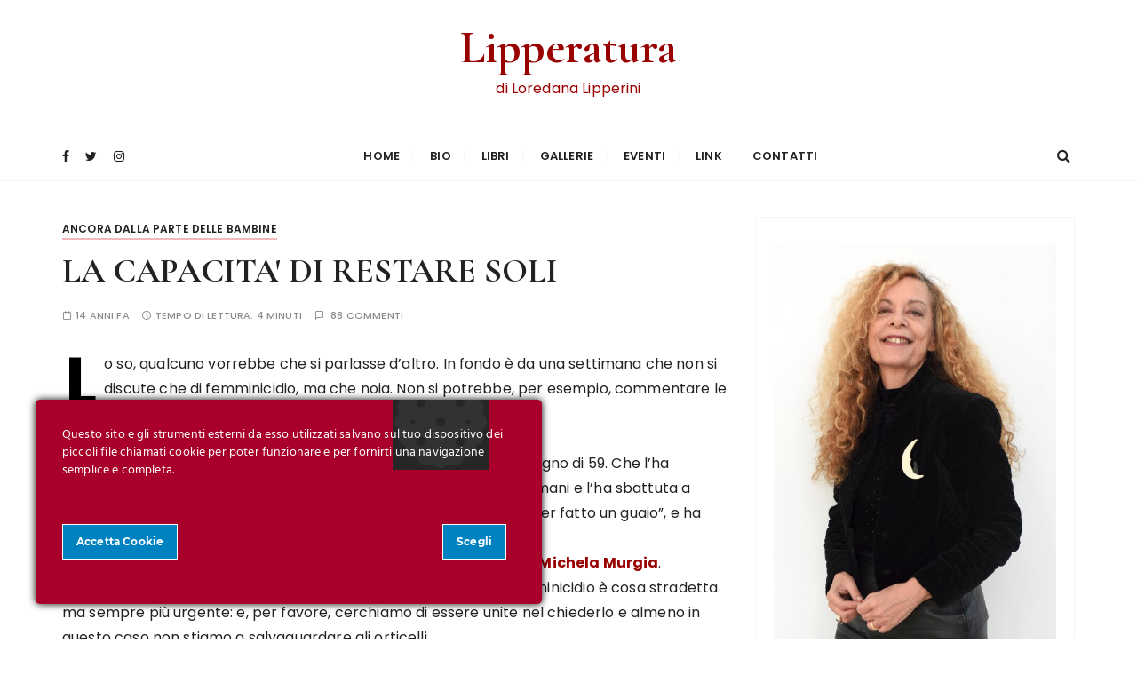

--- FILE ---
content_type: text/html; charset=UTF-8
request_url: https://www.lipperatura.it/la-capacita-di-restare-soli/
body_size: 45266
content:
<!doctype html>
<html lang="it-IT">
<head>
<meta charset="UTF-8">
<meta name="viewport" content="width=device-width, initial-scale=1">
<link rel="profile" href="https://gmpg.org/xfn/11">
<meta name='robots' content='index, follow, max-image-preview:large, max-snippet:-1, max-video-preview:-1' />
<style>img:is([sizes="auto" i], [sizes^="auto," i]) { contain-intrinsic-size: 3000px 1500px }</style>
<!-- This site is optimized with the Yoast SEO plugin v26.7 - https://yoast.com/wordpress/plugins/seo/ -->
<title>LA CAPACITA&#039; DI RESTARE SOLI &#8902; Lipperatura</title>
<link rel="canonical" href="https://www.lipperatura.it/la-capacita-di-restare-soli/" />
<meta property="og:locale" content="it_IT" />
<meta property="og:type" content="article" />
<meta property="og:title" content="LA CAPACITA&#039; DI RESTARE SOLI &#8902; Lipperatura" />
<meta property="og:description" content="Lo so, qualcuno vorrebbe che si parlasse d&#8217;altro. In fondo è da una settimana che non si discute che di femminicidio, ma che noia. Non si potrebbe, per esempio, commentare le dichiarazioni di Jeff Bezos, oppure recensire un bel libro?..." />
<meta property="og:url" content="https://www.lipperatura.it/la-capacita-di-restare-soli/" />
<meta property="og:site_name" content="Lipperatura" />
<meta property="article:publisher" content="https://www.facebook.com/loredana.lipperini" />
<meta property="article:author" content="https://www.facebook.com/loredana.lipperini" />
<meta property="article:published_time" content="2012-05-08T07:17:35+00:00" />
<meta property="og:image" content="https://www.lipperatura.it/wp-content/uploads/2022/02/loredana-lipperini-lipperatura-cover.jpg" />
<meta property="og:image:width" content="1200" />
<meta property="og:image:height" content="600" />
<meta property="og:image:type" content="image/jpeg" />
<meta name="author" content="lalipperini" />
<meta name="twitter:card" content="summary_large_image" />
<meta name="twitter:creator" content="@LaLipperini" />
<meta name="twitter:site" content="@LaLipperini" />
<meta name="twitter:label1" content="Scritto da" />
<meta name="twitter:data1" content="lalipperini" />
<meta name="twitter:label2" content="Tempo di lettura stimato" />
<meta name="twitter:data2" content="5 minuti" />
<script type="application/ld+json" class="yoast-schema-graph">{"@context":"https://schema.org","@graph":[{"@type":"Article","@id":"https://www.lipperatura.it/la-capacita-di-restare-soli/#article","isPartOf":{"@id":"https://www.lipperatura.it/la-capacita-di-restare-soli/"},"author":{"name":"lalipperini","@id":"https://www.lipperatura.it/#/schema/person/55fc620118e0196f168b33bcc23a8de4"},"headline":"LA CAPACITA&#039; DI RESTARE SOLI","datePublished":"2012-05-08T07:17:35+00:00","mainEntityOfPage":{"@id":"https://www.lipperatura.it/la-capacita-di-restare-soli/"},"wordCount":1078,"commentCount":88,"publisher":{"@id":"https://www.lipperatura.it/#/schema/person/55fc620118e0196f168b33bcc23a8de4"},"keywords":["Femminicidio","Massimo Recalcati","Michela Murgia"],"articleSection":["Ancora dalla parte delle bambine"],"inLanguage":"it-IT","potentialAction":[{"@type":"CommentAction","name":"Comment","target":["https://www.lipperatura.it/la-capacita-di-restare-soli/#respond"]}]},{"@type":"WebPage","@id":"https://www.lipperatura.it/la-capacita-di-restare-soli/","url":"https://www.lipperatura.it/la-capacita-di-restare-soli/","name":"LA CAPACITA&#039; DI RESTARE SOLI &#8902; Lipperatura","isPartOf":{"@id":"https://www.lipperatura.it/#website"},"datePublished":"2012-05-08T07:17:35+00:00","breadcrumb":{"@id":"https://www.lipperatura.it/la-capacita-di-restare-soli/#breadcrumb"},"inLanguage":"it-IT","potentialAction":[{"@type":"ReadAction","target":["https://www.lipperatura.it/la-capacita-di-restare-soli/"]}]},{"@type":"BreadcrumbList","@id":"https://www.lipperatura.it/la-capacita-di-restare-soli/#breadcrumb","itemListElement":[{"@type":"ListItem","position":1,"name":"Home","item":"https://www.lipperatura.it/"},{"@type":"ListItem","position":2,"name":"LA CAPACITA&#039; DI RESTARE SOLI"}]},{"@type":"WebSite","@id":"https://www.lipperatura.it/#website","url":"https://www.lipperatura.it/","name":"Lipperatura","description":"di Loredana Lipperini","publisher":{"@id":"https://www.lipperatura.it/#/schema/person/55fc620118e0196f168b33bcc23a8de4"},"potentialAction":[{"@type":"SearchAction","target":{"@type":"EntryPoint","urlTemplate":"https://www.lipperatura.it/?s={search_term_string}"},"query-input":{"@type":"PropertyValueSpecification","valueRequired":true,"valueName":"search_term_string"}}],"inLanguage":"it-IT"},{"@type":["Person","Organization"],"@id":"https://www.lipperatura.it/#/schema/person/55fc620118e0196f168b33bcc23a8de4","name":"lalipperini","image":{"@type":"ImageObject","inLanguage":"it-IT","@id":"https://www.lipperatura.it/#/schema/person/image/","url":"https://www.lipperatura.it/wp-content/uploads/2021/12/loredana-lipperini-lipperatura-h200.jpg","contentUrl":"https://www.lipperatura.it/wp-content/uploads/2021/12/loredana-lipperini-lipperatura-h200.jpg","width":314,"height":200,"caption":"lalipperini"},"logo":{"@id":"https://www.lipperatura.it/#/schema/person/image/"},"sameAs":["http://www.lipperatura.it","https://www.facebook.com/loredana.lipperini","https://instagram.com/loredanalipperini","https://x.com/LaLipperini"]}]}</script>
<!-- / Yoast SEO plugin. -->
<link rel='dns-prefetch' href='//fonts.googleapis.com' />
<link rel="alternate" type="application/rss+xml" title="Lipperatura &raquo; Feed" href="https://www.lipperatura.it/feed/" />
<link rel="alternate" type="application/rss+xml" title="Lipperatura &raquo; Feed dei commenti" href="https://www.lipperatura.it/comments/feed/" />
<link rel="alternate" type="text/calendar" title="Lipperatura &raquo; iCal Feed" href="https://www.lipperatura.it/eventi/?ical=1" />
<link rel="alternate" type="application/rss+xml" title="Lipperatura &raquo; LA CAPACITA&#039; DI RESTARE SOLI Feed dei commenti" href="https://www.lipperatura.it/la-capacita-di-restare-soli/feed/" />
<script type="text/javascript">
/* <![CDATA[ */
window._wpemojiSettings = {"baseUrl":"https:\/\/s.w.org\/images\/core\/emoji\/15.0.3\/72x72\/","ext":".png","svgUrl":"https:\/\/s.w.org\/images\/core\/emoji\/15.0.3\/svg\/","svgExt":".svg","source":{"concatemoji":"https:\/\/www.lipperatura.it\/wp-includes\/js\/wp-emoji-release.min.js?ver=b6be70c72754a552ff64a7e5004c9303"}};
/*! This file is auto-generated */
!function(i,n){var o,s,e;function c(e){try{var t={supportTests:e,timestamp:(new Date).valueOf()};sessionStorage.setItem(o,JSON.stringify(t))}catch(e){}}function p(e,t,n){e.clearRect(0,0,e.canvas.width,e.canvas.height),e.fillText(t,0,0);var t=new Uint32Array(e.getImageData(0,0,e.canvas.width,e.canvas.height).data),r=(e.clearRect(0,0,e.canvas.width,e.canvas.height),e.fillText(n,0,0),new Uint32Array(e.getImageData(0,0,e.canvas.width,e.canvas.height).data));return t.every(function(e,t){return e===r[t]})}function u(e,t,n){switch(t){case"flag":return n(e,"\ud83c\udff3\ufe0f\u200d\u26a7\ufe0f","\ud83c\udff3\ufe0f\u200b\u26a7\ufe0f")?!1:!n(e,"\ud83c\uddfa\ud83c\uddf3","\ud83c\uddfa\u200b\ud83c\uddf3")&&!n(e,"\ud83c\udff4\udb40\udc67\udb40\udc62\udb40\udc65\udb40\udc6e\udb40\udc67\udb40\udc7f","\ud83c\udff4\u200b\udb40\udc67\u200b\udb40\udc62\u200b\udb40\udc65\u200b\udb40\udc6e\u200b\udb40\udc67\u200b\udb40\udc7f");case"emoji":return!n(e,"\ud83d\udc26\u200d\u2b1b","\ud83d\udc26\u200b\u2b1b")}return!1}function f(e,t,n){var r="undefined"!=typeof WorkerGlobalScope&&self instanceof WorkerGlobalScope?new OffscreenCanvas(300,150):i.createElement("canvas"),a=r.getContext("2d",{willReadFrequently:!0}),o=(a.textBaseline="top",a.font="600 32px Arial",{});return e.forEach(function(e){o[e]=t(a,e,n)}),o}function t(e){var t=i.createElement("script");t.src=e,t.defer=!0,i.head.appendChild(t)}"undefined"!=typeof Promise&&(o="wpEmojiSettingsSupports",s=["flag","emoji"],n.supports={everything:!0,everythingExceptFlag:!0},e=new Promise(function(e){i.addEventListener("DOMContentLoaded",e,{once:!0})}),new Promise(function(t){var n=function(){try{var e=JSON.parse(sessionStorage.getItem(o));if("object"==typeof e&&"number"==typeof e.timestamp&&(new Date).valueOf()<e.timestamp+604800&&"object"==typeof e.supportTests)return e.supportTests}catch(e){}return null}();if(!n){if("undefined"!=typeof Worker&&"undefined"!=typeof OffscreenCanvas&&"undefined"!=typeof URL&&URL.createObjectURL&&"undefined"!=typeof Blob)try{var e="postMessage("+f.toString()+"("+[JSON.stringify(s),u.toString(),p.toString()].join(",")+"));",r=new Blob([e],{type:"text/javascript"}),a=new Worker(URL.createObjectURL(r),{name:"wpTestEmojiSupports"});return void(a.onmessage=function(e){c(n=e.data),a.terminate(),t(n)})}catch(e){}c(n=f(s,u,p))}t(n)}).then(function(e){for(var t in e)n.supports[t]=e[t],n.supports.everything=n.supports.everything&&n.supports[t],"flag"!==t&&(n.supports.everythingExceptFlag=n.supports.everythingExceptFlag&&n.supports[t]);n.supports.everythingExceptFlag=n.supports.everythingExceptFlag&&!n.supports.flag,n.DOMReady=!1,n.readyCallback=function(){n.DOMReady=!0}}).then(function(){return e}).then(function(){var e;n.supports.everything||(n.readyCallback(),(e=n.source||{}).concatemoji?t(e.concatemoji):e.wpemoji&&e.twemoji&&(t(e.twemoji),t(e.wpemoji)))}))}((window,document),window._wpemojiSettings);
/* ]]> */
</script>
<link rel='stylesheet' id='ct-ultimate-gdpr-cookie-popup-css' href='https://www.lipperatura.it/wp-content/plugins/ct-ultimate-gdpr/assets/css/cookie-popup.min.css?ver=b6be70c72754a552ff64a7e5004c9303' type='text/css' media='all' />
<style id='ct-ultimate-gdpr-cookie-popup-inline-css' type='text/css'>
#ct-ultimate-gdpr-cookie-open {
font-family: unset !important;
font-size: 16px !important;
padding: 5px !important;
}
#ct-ultimate-gdpr-cookie-popup .fa {
font-family: "Font Awesome 5 Free" !important;
}
</style>
<!-- <link rel='stylesheet' id='ct-ultimate-gdpr-custom-fonts-css' href='https://www.lipperatura.it/wp-content/plugins/ct-ultimate-gdpr/assets/css/fonts/fonts.css?ver=b6be70c72754a552ff64a7e5004c9303' type='text/css' media='all' /> -->
<!-- <link rel='stylesheet' id='dashicons-css' href='https://www.lipperatura.it/wp-includes/css/dashicons.min.css?ver=b6be70c72754a552ff64a7e5004c9303' type='text/css' media='all' /> -->
<link rel="stylesheet" type="text/css" href="//www.lipperatura.it/wp-content/cache/wpfc-minified/no9ewh5/fnbnb.css" media="all"/>
<style id='wp-emoji-styles-inline-css' type='text/css'>
img.wp-smiley, img.emoji {
display: inline !important;
border: none !important;
box-shadow: none !important;
height: 1em !important;
width: 1em !important;
margin: 0 0.07em !important;
vertical-align: -0.1em !important;
background: none !important;
padding: 0 !important;
}
</style>
<!-- <link rel='stylesheet' id='wp-block-library-css' href='https://www.lipperatura.it/wp-includes/css/dist/block-library/style.min.css?ver=b6be70c72754a552ff64a7e5004c9303' type='text/css' media='all' /> -->
<link rel="stylesheet" type="text/css" href="//www.lipperatura.it/wp-content/cache/wpfc-minified/ky48gj2c/fnbnb.css" media="all"/>
<style id='wp-block-library-theme-inline-css' type='text/css'>
.wp-block-audio :where(figcaption){color:#555;font-size:13px;text-align:center}.is-dark-theme .wp-block-audio :where(figcaption){color:#ffffffa6}.wp-block-audio{margin:0 0 1em}.wp-block-code{border:1px solid #ccc;border-radius:4px;font-family:Menlo,Consolas,monaco,monospace;padding:.8em 1em}.wp-block-embed :where(figcaption){color:#555;font-size:13px;text-align:center}.is-dark-theme .wp-block-embed :where(figcaption){color:#ffffffa6}.wp-block-embed{margin:0 0 1em}.blocks-gallery-caption{color:#555;font-size:13px;text-align:center}.is-dark-theme .blocks-gallery-caption{color:#ffffffa6}:root :where(.wp-block-image figcaption){color:#555;font-size:13px;text-align:center}.is-dark-theme :root :where(.wp-block-image figcaption){color:#ffffffa6}.wp-block-image{margin:0 0 1em}.wp-block-pullquote{border-bottom:4px solid;border-top:4px solid;color:currentColor;margin-bottom:1.75em}.wp-block-pullquote cite,.wp-block-pullquote footer,.wp-block-pullquote__citation{color:currentColor;font-size:.8125em;font-style:normal;text-transform:uppercase}.wp-block-quote{border-left:.25em solid;margin:0 0 1.75em;padding-left:1em}.wp-block-quote cite,.wp-block-quote footer{color:currentColor;font-size:.8125em;font-style:normal;position:relative}.wp-block-quote:where(.has-text-align-right){border-left:none;border-right:.25em solid;padding-left:0;padding-right:1em}.wp-block-quote:where(.has-text-align-center){border:none;padding-left:0}.wp-block-quote.is-large,.wp-block-quote.is-style-large,.wp-block-quote:where(.is-style-plain){border:none}.wp-block-search .wp-block-search__label{font-weight:700}.wp-block-search__button{border:1px solid #ccc;padding:.375em .625em}:where(.wp-block-group.has-background){padding:1.25em 2.375em}.wp-block-separator.has-css-opacity{opacity:.4}.wp-block-separator{border:none;border-bottom:2px solid;margin-left:auto;margin-right:auto}.wp-block-separator.has-alpha-channel-opacity{opacity:1}.wp-block-separator:not(.is-style-wide):not(.is-style-dots){width:100px}.wp-block-separator.has-background:not(.is-style-dots){border-bottom:none;height:1px}.wp-block-separator.has-background:not(.is-style-wide):not(.is-style-dots){height:2px}.wp-block-table{margin:0 0 1em}.wp-block-table td,.wp-block-table th{word-break:normal}.wp-block-table :where(figcaption){color:#555;font-size:13px;text-align:center}.is-dark-theme .wp-block-table :where(figcaption){color:#ffffffa6}.wp-block-video :where(figcaption){color:#555;font-size:13px;text-align:center}.is-dark-theme .wp-block-video :where(figcaption){color:#ffffffa6}.wp-block-video{margin:0 0 1em}:root :where(.wp-block-template-part.has-background){margin-bottom:0;margin-top:0;padding:1.25em 2.375em}
</style>
<style id='classic-theme-styles-inline-css' type='text/css'>
/*! This file is auto-generated */
.wp-block-button__link{color:#fff;background-color:#32373c;border-radius:9999px;box-shadow:none;text-decoration:none;padding:calc(.667em + 2px) calc(1.333em + 2px);font-size:1.125em}.wp-block-file__button{background:#32373c;color:#fff;text-decoration:none}
</style>
<style id='global-styles-inline-css' type='text/css'>
:root{--wp--preset--aspect-ratio--square: 1;--wp--preset--aspect-ratio--4-3: 4/3;--wp--preset--aspect-ratio--3-4: 3/4;--wp--preset--aspect-ratio--3-2: 3/2;--wp--preset--aspect-ratio--2-3: 2/3;--wp--preset--aspect-ratio--16-9: 16/9;--wp--preset--aspect-ratio--9-16: 9/16;--wp--preset--color--black: #000000;--wp--preset--color--cyan-bluish-gray: #abb8c3;--wp--preset--color--white: #ffffff;--wp--preset--color--pale-pink: #f78da7;--wp--preset--color--vivid-red: #cf2e2e;--wp--preset--color--luminous-vivid-orange: #ff6900;--wp--preset--color--luminous-vivid-amber: #fcb900;--wp--preset--color--light-green-cyan: #7bdcb5;--wp--preset--color--vivid-green-cyan: #00d084;--wp--preset--color--pale-cyan-blue: #8ed1fc;--wp--preset--color--vivid-cyan-blue: #0693e3;--wp--preset--color--vivid-purple: #9b51e0;--wp--preset--gradient--vivid-cyan-blue-to-vivid-purple: linear-gradient(135deg,rgba(6,147,227,1) 0%,rgb(155,81,224) 100%);--wp--preset--gradient--light-green-cyan-to-vivid-green-cyan: linear-gradient(135deg,rgb(122,220,180) 0%,rgb(0,208,130) 100%);--wp--preset--gradient--luminous-vivid-amber-to-luminous-vivid-orange: linear-gradient(135deg,rgba(252,185,0,1) 0%,rgba(255,105,0,1) 100%);--wp--preset--gradient--luminous-vivid-orange-to-vivid-red: linear-gradient(135deg,rgba(255,105,0,1) 0%,rgb(207,46,46) 100%);--wp--preset--gradient--very-light-gray-to-cyan-bluish-gray: linear-gradient(135deg,rgb(238,238,238) 0%,rgb(169,184,195) 100%);--wp--preset--gradient--cool-to-warm-spectrum: linear-gradient(135deg,rgb(74,234,220) 0%,rgb(151,120,209) 20%,rgb(207,42,186) 40%,rgb(238,44,130) 60%,rgb(251,105,98) 80%,rgb(254,248,76) 100%);--wp--preset--gradient--blush-light-purple: linear-gradient(135deg,rgb(255,206,236) 0%,rgb(152,150,240) 100%);--wp--preset--gradient--blush-bordeaux: linear-gradient(135deg,rgb(254,205,165) 0%,rgb(254,45,45) 50%,rgb(107,0,62) 100%);--wp--preset--gradient--luminous-dusk: linear-gradient(135deg,rgb(255,203,112) 0%,rgb(199,81,192) 50%,rgb(65,88,208) 100%);--wp--preset--gradient--pale-ocean: linear-gradient(135deg,rgb(255,245,203) 0%,rgb(182,227,212) 50%,rgb(51,167,181) 100%);--wp--preset--gradient--electric-grass: linear-gradient(135deg,rgb(202,248,128) 0%,rgb(113,206,126) 100%);--wp--preset--gradient--midnight: linear-gradient(135deg,rgb(2,3,129) 0%,rgb(40,116,252) 100%);--wp--preset--font-size--small: 13px;--wp--preset--font-size--medium: 20px;--wp--preset--font-size--large: 36px;--wp--preset--font-size--x-large: 42px;--wp--preset--spacing--20: 0.44rem;--wp--preset--spacing--30: 0.67rem;--wp--preset--spacing--40: 1rem;--wp--preset--spacing--50: 1.5rem;--wp--preset--spacing--60: 2.25rem;--wp--preset--spacing--70: 3.38rem;--wp--preset--spacing--80: 5.06rem;--wp--preset--shadow--natural: 6px 6px 9px rgba(0, 0, 0, 0.2);--wp--preset--shadow--deep: 12px 12px 50px rgba(0, 0, 0, 0.4);--wp--preset--shadow--sharp: 6px 6px 0px rgba(0, 0, 0, 0.2);--wp--preset--shadow--outlined: 6px 6px 0px -3px rgba(255, 255, 255, 1), 6px 6px rgba(0, 0, 0, 1);--wp--preset--shadow--crisp: 6px 6px 0px rgba(0, 0, 0, 1);}:where(.is-layout-flex){gap: 0.5em;}:where(.is-layout-grid){gap: 0.5em;}body .is-layout-flex{display: flex;}.is-layout-flex{flex-wrap: wrap;align-items: center;}.is-layout-flex > :is(*, div){margin: 0;}body .is-layout-grid{display: grid;}.is-layout-grid > :is(*, div){margin: 0;}:where(.wp-block-columns.is-layout-flex){gap: 2em;}:where(.wp-block-columns.is-layout-grid){gap: 2em;}:where(.wp-block-post-template.is-layout-flex){gap: 1.25em;}:where(.wp-block-post-template.is-layout-grid){gap: 1.25em;}.has-black-color{color: var(--wp--preset--color--black) !important;}.has-cyan-bluish-gray-color{color: var(--wp--preset--color--cyan-bluish-gray) !important;}.has-white-color{color: var(--wp--preset--color--white) !important;}.has-pale-pink-color{color: var(--wp--preset--color--pale-pink) !important;}.has-vivid-red-color{color: var(--wp--preset--color--vivid-red) !important;}.has-luminous-vivid-orange-color{color: var(--wp--preset--color--luminous-vivid-orange) !important;}.has-luminous-vivid-amber-color{color: var(--wp--preset--color--luminous-vivid-amber) !important;}.has-light-green-cyan-color{color: var(--wp--preset--color--light-green-cyan) !important;}.has-vivid-green-cyan-color{color: var(--wp--preset--color--vivid-green-cyan) !important;}.has-pale-cyan-blue-color{color: var(--wp--preset--color--pale-cyan-blue) !important;}.has-vivid-cyan-blue-color{color: var(--wp--preset--color--vivid-cyan-blue) !important;}.has-vivid-purple-color{color: var(--wp--preset--color--vivid-purple) !important;}.has-black-background-color{background-color: var(--wp--preset--color--black) !important;}.has-cyan-bluish-gray-background-color{background-color: var(--wp--preset--color--cyan-bluish-gray) !important;}.has-white-background-color{background-color: var(--wp--preset--color--white) !important;}.has-pale-pink-background-color{background-color: var(--wp--preset--color--pale-pink) !important;}.has-vivid-red-background-color{background-color: var(--wp--preset--color--vivid-red) !important;}.has-luminous-vivid-orange-background-color{background-color: var(--wp--preset--color--luminous-vivid-orange) !important;}.has-luminous-vivid-amber-background-color{background-color: var(--wp--preset--color--luminous-vivid-amber) !important;}.has-light-green-cyan-background-color{background-color: var(--wp--preset--color--light-green-cyan) !important;}.has-vivid-green-cyan-background-color{background-color: var(--wp--preset--color--vivid-green-cyan) !important;}.has-pale-cyan-blue-background-color{background-color: var(--wp--preset--color--pale-cyan-blue) !important;}.has-vivid-cyan-blue-background-color{background-color: var(--wp--preset--color--vivid-cyan-blue) !important;}.has-vivid-purple-background-color{background-color: var(--wp--preset--color--vivid-purple) !important;}.has-black-border-color{border-color: var(--wp--preset--color--black) !important;}.has-cyan-bluish-gray-border-color{border-color: var(--wp--preset--color--cyan-bluish-gray) !important;}.has-white-border-color{border-color: var(--wp--preset--color--white) !important;}.has-pale-pink-border-color{border-color: var(--wp--preset--color--pale-pink) !important;}.has-vivid-red-border-color{border-color: var(--wp--preset--color--vivid-red) !important;}.has-luminous-vivid-orange-border-color{border-color: var(--wp--preset--color--luminous-vivid-orange) !important;}.has-luminous-vivid-amber-border-color{border-color: var(--wp--preset--color--luminous-vivid-amber) !important;}.has-light-green-cyan-border-color{border-color: var(--wp--preset--color--light-green-cyan) !important;}.has-vivid-green-cyan-border-color{border-color: var(--wp--preset--color--vivid-green-cyan) !important;}.has-pale-cyan-blue-border-color{border-color: var(--wp--preset--color--pale-cyan-blue) !important;}.has-vivid-cyan-blue-border-color{border-color: var(--wp--preset--color--vivid-cyan-blue) !important;}.has-vivid-purple-border-color{border-color: var(--wp--preset--color--vivid-purple) !important;}.has-vivid-cyan-blue-to-vivid-purple-gradient-background{background: var(--wp--preset--gradient--vivid-cyan-blue-to-vivid-purple) !important;}.has-light-green-cyan-to-vivid-green-cyan-gradient-background{background: var(--wp--preset--gradient--light-green-cyan-to-vivid-green-cyan) !important;}.has-luminous-vivid-amber-to-luminous-vivid-orange-gradient-background{background: var(--wp--preset--gradient--luminous-vivid-amber-to-luminous-vivid-orange) !important;}.has-luminous-vivid-orange-to-vivid-red-gradient-background{background: var(--wp--preset--gradient--luminous-vivid-orange-to-vivid-red) !important;}.has-very-light-gray-to-cyan-bluish-gray-gradient-background{background: var(--wp--preset--gradient--very-light-gray-to-cyan-bluish-gray) !important;}.has-cool-to-warm-spectrum-gradient-background{background: var(--wp--preset--gradient--cool-to-warm-spectrum) !important;}.has-blush-light-purple-gradient-background{background: var(--wp--preset--gradient--blush-light-purple) !important;}.has-blush-bordeaux-gradient-background{background: var(--wp--preset--gradient--blush-bordeaux) !important;}.has-luminous-dusk-gradient-background{background: var(--wp--preset--gradient--luminous-dusk) !important;}.has-pale-ocean-gradient-background{background: var(--wp--preset--gradient--pale-ocean) !important;}.has-electric-grass-gradient-background{background: var(--wp--preset--gradient--electric-grass) !important;}.has-midnight-gradient-background{background: var(--wp--preset--gradient--midnight) !important;}.has-small-font-size{font-size: var(--wp--preset--font-size--small) !important;}.has-medium-font-size{font-size: var(--wp--preset--font-size--medium) !important;}.has-large-font-size{font-size: var(--wp--preset--font-size--large) !important;}.has-x-large-font-size{font-size: var(--wp--preset--font-size--x-large) !important;}
:where(.wp-block-post-template.is-layout-flex){gap: 1.25em;}:where(.wp-block-post-template.is-layout-grid){gap: 1.25em;}
:where(.wp-block-columns.is-layout-flex){gap: 2em;}:where(.wp-block-columns.is-layout-grid){gap: 2em;}
:root :where(.wp-block-pullquote){font-size: 1.5em;line-height: 1.6;}
</style>
<!-- <link rel='stylesheet' id='ct-ultimate-gdpr-css' href='https://www.lipperatura.it/wp-content/plugins/ct-ultimate-gdpr/assets/css/style.min.css?ver=5.3.9' type='text/css' media='all' /> -->
<!-- <link rel='stylesheet' id='ct-ultimate-gdpr-font-awesome-css' href='https://www.lipperatura.it/wp-content/plugins/ct-ultimate-gdpr/assets/css/fonts/font-awesome/css/font-awesome.min.css?ver=b6be70c72754a552ff64a7e5004c9303' type='text/css' media='all' /> -->
<!-- <link rel='stylesheet' id='tribe-events-v2-single-skeleton-css' href='https://www.lipperatura.it/wp-content/plugins/the-events-calendar/build/css/tribe-events-single-skeleton.css?ver=6.15.13.1' type='text/css' media='all' /> -->
<!-- <link rel='stylesheet' id='tribe-events-v2-single-skeleton-full-css' href='https://www.lipperatura.it/wp-content/plugins/the-events-calendar/build/css/tribe-events-single-full.css?ver=6.15.13.1' type='text/css' media='all' /> -->
<!-- <link rel='stylesheet' id='tec-events-elementor-widgets-base-styles-css' href='https://www.lipperatura.it/wp-content/plugins/the-events-calendar/build/css/integrations/plugins/elementor/widgets/widget-base.css?ver=6.15.13.1' type='text/css' media='all' /> -->
<!-- <link rel='stylesheet' id='gucherry-blog-style-css' href='https://www.lipperatura.it/wp-content/themes/gucherry-blog/style.css?ver=b6be70c72754a552ff64a7e5004c9303' type='text/css' media='all' /> -->
<link rel="stylesheet" type="text/css" href="//www.lipperatura.it/wp-content/cache/wpfc-minified/8yihh5mv/fnbnb.css" media="all"/>
<link rel='stylesheet' id='gucherry-blog-google-fonts-css' href='//fonts.googleapis.com/css?family=Cormorant+Garamond%3A400%2C400i%2C500%2C500i%2C600%2C600i%2C700%2C700i%26display%3Dswap%7CPoppins%3A400%2C400i%2C500%2C600%2C700%2C700i&#038;subset=latin%2Clatin-ext&#038;ver=b6be70c72754a552ff64a7e5004c9303' type='text/css' media='all' />
<!-- <link rel='stylesheet' id='gucherry-blog-main-css' href='https://www.lipperatura.it/wp-content/themes/gucherry-blog/everestthemes/assets/dist/css/main-style.css?ver=b6be70c72754a552ff64a7e5004c9303' type='text/css' media='all' /> -->
<!-- <link rel='stylesheet' id='gucherry-blog-woocommerce-style-css' href='https://www.lipperatura.it/wp-content/themes/gucherry-blog/everestthemes/woocommerce/woocommerce.css?ver=b6be70c72754a552ff64a7e5004c9303' type='text/css' media='all' /> -->
<!-- <link rel='stylesheet' id='ct-ultimate-gdpr-jquery-ui-css' href='https://www.lipperatura.it/wp-content/plugins/ct-ultimate-gdpr/assets/css/jquery-ui.min.css?ver=b6be70c72754a552ff64a7e5004c9303' type='text/css' media='all' /> -->
<!-- <link rel='stylesheet' id='elementor-frontend-css' href='https://www.lipperatura.it/wp-content/plugins/elementor/assets/css/frontend.min.css?ver=3.34.1' type='text/css' media='all' /> -->
<!-- <link rel='stylesheet' id='eael-general-css' href='https://www.lipperatura.it/wp-content/plugins/essential-addons-for-elementor-lite/assets/front-end/css/view/general.min.css?ver=6.5.6' type='text/css' media='all' /> -->
<link rel="stylesheet" type="text/css" href="//www.lipperatura.it/wp-content/cache/wpfc-minified/l989mwuq/fnbnb.css" media="all"/>
<script type="text/javascript" src="https://www.lipperatura.it/wp-content/plugins/ct-ultimate-gdpr/assets/js/load-deferred-assets.js?ver=b6be70c72754a552ff64a7e5004c9303" id="ct-ultimate-gdpr-defer-assets-js"></script>
<script type="text/javascript" id="ct-ultimate-gdpr-cookie-block-js-extra">
/* <![CDATA[ */
var ct_ultimate_gdpr_cookie_block = {"blocked":["APISID","CONSENT","GPS","HSID","LOGIN_INFO","PREF","SAPISID","SID","SSID","VISITOR_INFO1_LIVE","YSC"],"level":"2"};
var ct_ultimate_gdpr_popup_close = {"cookie_popup_button_close":""};
/* ]]> */
</script>
<script type="text/javascript" src="https://www.lipperatura.it/wp-content/plugins/ct-ultimate-gdpr/assets/js/cookie-block.js?ver=5.3.9" id="ct-ultimate-gdpr-cookie-block-js"></script>
<script type="text/javascript" src="https://www.lipperatura.it/wp-includes/js/jquery/jquery.min.js?ver=3.7.1" id="jquery-core-js"></script>
<script type="text/javascript" src="https://www.lipperatura.it/wp-includes/js/jquery/jquery-migrate.min.js?ver=3.4.1" id="jquery-migrate-js"></script>
<script type="text/javascript" src="https://www.lipperatura.it/wp-content/plugins/ct-ultimate-gdpr/assets/js/service-facebook-pixel.js?ver=b6be70c72754a552ff64a7e5004c9303" id="ct-ultimate-gdpr-service-facebook-pixel-js"></script>
<script type="text/javascript" id="ct-ultimate-gdpr-cookie-list-js-extra">
/* <![CDATA[ */
var ct_ultimate_gdpr_cookie_list = {"list":[{"cookie_name":"APISID, CONSENT, GPS, HSID, LOGIN_INFO, PREF, SAPISID, SID, SSID, VISITOR_INFO1_LIVE, YSC","cookie_type_label":"Funzionali","first_or_third_party":"Terze parti","can_be_blocked":"1","session_or_persistent":"Persistente","expiry_time":"","purpose":""},{"cookie_name":"wfwaf-authcookie-*, wf_loginalerted_*, wfCBLBypass","cookie_type_label":"Tecnici, essenziali","first_or_third_party":"Terze parti","can_be_blocked":"1","session_or_persistent":"Persistente","expiry_time":"","purpose":""},{"cookie_name":"wordpress_logged_in_bb36350d2629b8b83789ab314811c6ee","cookie_type_label":"Tecnici, essenziali","first_or_third_party":"Terze parti","can_be_blocked":"1","session_or_persistent":"Sessione","expiry_time":"","purpose":""},{"cookie_name":"wordpress_sec_bb36350d2629b8b83789ab314811c6ee","cookie_type_label":"Tecnici, essenziali","first_or_third_party":"Terze parti","can_be_blocked":"1","session_or_persistent":"Sessione","expiry_time":"","purpose":""}]};
/* ]]> */
</script>
<script type="text/javascript" src="https://www.lipperatura.it/wp-content/plugins/ct-ultimate-gdpr/assets/js/cookie-list.js?ver=5.3.9" id="ct-ultimate-gdpr-cookie-list-js"></script>
<script type="text/javascript" src="https://www.lipperatura.it/wp-content/plugins/ct-ultimate-gdpr/assets/js/shortcode-block-cookie.js?ver=5.3.9" id="ct-ultimate-gdpr-shortcode-block-cookie-js"></script>
<link rel="https://api.w.org/" href="https://www.lipperatura.it/wp-json/" /><link rel="alternate" title="JSON" type="application/json" href="https://www.lipperatura.it/wp-json/wp/v2/posts/5274" /><link rel="EditURI" type="application/rsd+xml" title="RSD" href="https://www.lipperatura.it/xmlrpc.php?rsd" />
<link rel='shortlink' href='https://www.lipperatura.it/?p=5274' />
<link rel="alternate" title="oEmbed (JSON)" type="application/json+oembed" href="https://www.lipperatura.it/wp-json/oembed/1.0/embed?url=https%3A%2F%2Fwww.lipperatura.it%2Fla-capacita-di-restare-soli%2F" />
<link rel="alternate" title="oEmbed (XML)" type="text/xml+oembed" href="https://www.lipperatura.it/wp-json/oembed/1.0/embed?url=https%3A%2F%2Fwww.lipperatura.it%2Fla-capacita-di-restare-soli%2F&#038;format=xml" />
<meta name="tec-api-version" content="v1"><meta name="tec-api-origin" content="https://www.lipperatura.it"><link rel="alternate" href="https://www.lipperatura.it/wp-json/tribe/events/v1/" />    <style type="text/css">  
q,
h1,
h2,
h3,
h4,
h5,
h6, 
.h1,
.h2,
.h3,
.h4,
.h5,
.h6,
blockquote,
.site-title {
font-family: Cormorant Garamond;
}
h1,
h2,
h3,
h4,
h5,
h6, 
.h1,
.h2,
.h3,
.h4,
.h5,
.h6
{
line-height: 1.1;
}
</style>
<meta name="generator" content="Elementor 3.34.1; features: additional_custom_breakpoints; settings: css_print_method-external, google_font-enabled, font_display-auto">
<style type="text/css">.recentcomments a{display:inline !important;padding:0 !important;margin:0 !important;}</style>			<style>
.e-con.e-parent:nth-of-type(n+4):not(.e-lazyloaded):not(.e-no-lazyload),
.e-con.e-parent:nth-of-type(n+4):not(.e-lazyloaded):not(.e-no-lazyload) * {
background-image: none !important;
}
@media screen and (max-height: 1024px) {
.e-con.e-parent:nth-of-type(n+3):not(.e-lazyloaded):not(.e-no-lazyload),
.e-con.e-parent:nth-of-type(n+3):not(.e-lazyloaded):not(.e-no-lazyload) * {
background-image: none !important;
}
}
@media screen and (max-height: 640px) {
.e-con.e-parent:nth-of-type(n+2):not(.e-lazyloaded):not(.e-no-lazyload),
.e-con.e-parent:nth-of-type(n+2):not(.e-lazyloaded):not(.e-no-lazyload) * {
background-image: none !important;
}
}
</style>
<style type="text/css">
.site-title a,
.site-description {
color: #990000;
}
</style>
<link rel="icon" href="https://www.lipperatura.it/wp-content/uploads/2021/12/cropped-Lipperatura-icon-32x32.png" sizes="32x32" />
<link rel="icon" href="https://www.lipperatura.it/wp-content/uploads/2021/12/cropped-Lipperatura-icon-192x192.png" sizes="192x192" />
<link rel="apple-touch-icon" href="https://www.lipperatura.it/wp-content/uploads/2021/12/cropped-Lipperatura-icon-180x180.png" />
<meta name="msapplication-TileImage" content="https://www.lipperatura.it/wp-content/uploads/2021/12/cropped-Lipperatura-icon-270x270.png" />
<style type="text/css" id="wp-custom-css">
a:hover, .editor-entry a, .entry-metas ul li a:hover, #gc-backtotop .caption, .widget_archive a:hover, .widget_categories a:hover, .widget_recent_entries a:hover, .widget_meta a:hover, .widget_product_categories a:hover, .widget_rss li a:hover, .widget_pages li a:hover, .widget_nav_menu li a:hover, .widget_rss ul li a, .comments-area .comment-body .reply a:hover, .comments-area .comment-body .reply a:focus, .woocommerce-widget-layered-nav ul li a:hover, .gc-pagination nav.pagination .nav-links .page-numbers.next:hover, .gc-pagination nav.pagination .nav-links .page-numbers.prev:hover {
color: #990000;
}
.gc-button-primary {
border: 2px solid #990000;
}
.widget .widget-title h3::before {
content: '';
border-left: 4px solid #990000;	
}		</style>
</head>
<body class="post-template-default single single-post postid-5274 single-format-standard wp-embed-responsive tribe-no-js elementor-default elementor-kit-8432">
<div class="page-wrap">
<a class="skip-link screen-reader-text" href="#content">Salta al contenuto</a>
<header class="mastheader gc-header-s1">
<div class="header-inner">
<div class="gc-logo-block">
<div class="gc-container">
<div class="site-identity">
<span class="site-title"><a href="https://www.lipperatura.it/" rel="home">Lipperatura</a></span>
<p class="site-description">di Loredana Lipperini</p>
</div><!-- // site-identity -->
</div><!-- // gc-container -->
</div><!-- // gc-logo-block -->
<div class="bottom-header">
<div class="gc-container">
<div class="gc-row">
<div class="gc-col left">
<div class="social-icons">
<ul>
<li>
<a href="https://www.facebook.com/loredana.lipperini">
<i class="fa fa-facebook" aria-hidden="true"></i>
</a>
</li>
<li>
<a href="https://twitter.com/LaLipperini">
<i class="fa fa-twitter" aria-hidden="true"></i>
</a>
</li>
<li>
<a href="https://instagram.com/loredanalipperini">
<i class="fa fa-instagram" aria-hidden="true"></i>
</a>
</li>
</ul>
</div><!-- // social-icons -->
</div><!-- // gc-col -->
<div class="gc-col center">
<div class="primary-navigation-wrap">
<div class="menu-toggle">
<span class="hamburger-bar"></span>
<span class="hamburger-bar"></span>
<span class="hamburger-bar"></span>
</div><!-- .menu-toggle -->
<nav id="site-navigation" class="site-navigation">
<ul id="menu-principale" class="primary-menu"><li id="menu-item-7845" class="menu-item menu-item-type-custom menu-item-object-custom menu-item-home menu-item-7845"><a href="https://www.lipperatura.it">Home</a></li>
<li id="menu-item-8415" class="menu-item menu-item-type-post_type menu-item-object-page menu-item-8415"><a href="https://www.lipperatura.it/bio/">Bio</a></li>
<li id="menu-item-8423" class="menu-item menu-item-type-post_type menu-item-object-page menu-item-8423"><a href="https://www.lipperatura.it/libri/">Libri</a></li>
<li id="menu-item-8444" class="menu-item menu-item-type-custom menu-item-object-custom menu-item-has-children menu-item-8444"><a>Gallerie</a>
<ul class="sub-menu">
<li id="menu-item-8443" class="menu-item menu-item-type-post_type menu-item-object-page menu-item-8443"><a href="https://www.lipperatura.it/foto/">Foto</a></li>
<li id="menu-item-8442" class="menu-item menu-item-type-post_type menu-item-object-page menu-item-8442"><a href="https://www.lipperatura.it/audio-e-video/">Audio e video</a></li>
</ul>
</li>
<li id="menu-item-8686" class="menu-item menu-item-type-custom menu-item-object-custom menu-item-8686"><a href="https://www.lipperatura.it/eventi/">Eventi</a></li>
<li id="menu-item-8424" class="menu-item menu-item-type-post_type menu-item-object-page menu-item-8424"><a href="https://www.lipperatura.it/link/">Link</a></li>
<li id="menu-item-7848" class="menu-item menu-item-type-post_type menu-item-object-page menu-item-7848"><a href="https://www.lipperatura.it/contatti/">Contatti</a></li>
</ul>									</nav>
</div><!-- // primary-navigation-wrap -->
</div><!-- // gc-col -->
<div class="gc-col right">
<button class="search-trigger"><i class="fa fa-search" aria-hidden="true"></i></button>
</div><!-- // gc-col -->
</div><!-- // gc-row -->
</div><!-- // gc-container -->
</div><!-- // bottom-header -->
</div><!-- // header-inner -->
</header><!-- // mastheader gc-header-s1 -->
<div class="search-overlay-holder">
<div class="gc-container">
<div class="search-wrapper">
<form role="search" method="get" id="searchform" class="search-form" action="https://www.lipperatura.it/" >
<label>
<span class="screen-reader-text">Cerca:</span>
<input type="search" class="search-field" placeholder="Digita le parole chiave e premi Invio" value="" name="s" />
</label>
<button type="submit" class="search-submit"><i class="fa fa-search" aria-hidden="true">
</i></button>
</form>					<div class="form-close">
<svg width="20" height="20" class="close-search-overlay">
<line y2="100%" x2="0" y1="0" x1="100%" stroke-width="1.1" stroke="#000"></line>
<line y2="100%" x2="100%" y1="0%" x1="0%" stroke-width="1.1" stroke="#000"></line>
</svg>
</div>
</div>
</div><!-- // gc-container -->
</div><!-- // search-overlay-holder -->
<div class="site-overlay"></div>
<section class="main-content-area-wrap">
<div class="single-page-wrap">
<div class="single-page-s1 layout-tweak">
<div class="gc-container">
<div id="primary" class="content-area">
<main class="site-main">
<div class="single-page-inner">
<div class="row">
<div class="col-lg-8 col-md-12">
<div id="post-5274" class="single-page-entry">
<div class="entry-cats"><ul class="post-categories">
<li><a href="https://www.lipperatura.it/category/ancora-dalla-parte-delle-bambine/" rel="category tag">Ancora dalla parte delle bambine</a></li></ul></div>    <div class="page-title">
<h1>LA CAPACITA&#039; DI RESTARE SOLI</h1>
</div><!-- // page-ttile -->
<div class="entry-metas">
<ul>
<li class="posted-time"><span>14 anni fa</span></li>            <li class="read-time">Tempo di lettura: <span>4 minuti</span></li>                                		<li class="comment">
<a href="https://www.lipperatura.it/la-capacita-di-restare-soli/">
88 commenti        			</a>
</li>
</ul>
</div><!-- // entry-metas -->
<div class="single-page-content-area">
<div class="editor-entry dropcap">
<p>Lo so, qualcuno vorrebbe che si parlasse d&#8217;altro. In fondo è da una settimana che non si discute che di femminicidio, ma che noia. Non si potrebbe, per esempio, commentare le dichiarazioni di Jeff Bezos, oppure recensire un bel libro?<br />
La risposta è no.<br />
Si chiamava Alessandra, aveva 36 anni, una bambina di 6, un compagno di 59. Che l&#8217;ha scaraventata contro un comodino, e poi le ha preso la testa fra le mani e l&#8217;ha sbattuta a terra, una volta due volte tre volte. Finché non si è reso conto &#8220;di aver fatto un guaio&#8221;, e ha anche &#8220;cercato di rianimarla&#8221;, e insomma &#8220;era depresso&#8221;.<br />
Così il<a href="http://corrieredelmezzogiorno.corriere.it/napoli/notizie/cronaca/2012/7-maggio-2012/donna-trovata-morta-casa-polizia-ferma-compagno--20164136057.shtml"><strong> Corriere della Sera</strong></a>. E&#8217; morta, ma la vittima è lui, commenta <a href="http://www.michelamurgia.com/di-diritti/generi/e-morta-ma-la-vittima-e-lui"><strong>Michela Murgia</strong></a>.<br />
Che ci voglia un codice etico per i giornalisti che raccontano il femminicidio è cosa stradetta ma sempre più urgente: e, per favore, cerchiamo di essere unite nel chiederlo e almeno in questo caso non stiamo a salvaguardare gli orticelli.<br />
Che ci vogliano molte, moltissime parole maschili è un altro fatto. Per questo, vi riposto l&#8217;articolo di <a href="http://it.wikipedia.org/wiki/Massimo_Recalcati"><strong>Massimo Recalcati</strong></a> uscito il 5 maggio su <em>Repubblica</em>.<br />
Con enorme tristezza.<br />
&#8220;La violenza sulle donne è una forma insopportabile di violenza perché distrugge la parola come condizione fondamentale del rapporto tra i sessi. Notiamo una cosa: gli stupri, le sevizie, i femminicidi, i maltrattamenti di ogni genere che molte donne subiscono, aboliscono la legge della parola, si consumano nel silenzio acefalo e brutale della spinta della pulsione o nell&#8217; umiliazione dell&#8217; insulto e dell&#8217; aggressione verbale. La legge della parola come legge che unisce gli umani in un riconoscimento reciproco è infranta.<br />
Questa legge non è scritta, non appare sui libri di diritto, nonè una norma giuridica. Ma questa legge è il comandamento etico di ogni Civiltà. Essa afferma che l&#8217; umano non può godere di tutto, non può sapere tutto, non può avere tutto, non può essere tutto. Afferma che ciò che costituisce l&#8217; umano è l&#8217; esperienza del limite. E che quando questo limite viene valicato c&#8217; è distruzione, odio, rabbia, dissipazione, annientamento di sé e dell&#8217; altro. Per questo la condizione che rende possibile l&#8217; amore &#8211; come forma pienamente umana del legame &#8211; è &#8211; come teorizzava Winnicott &#8211; la capacità di restare soli, di accettare il proprio limite. Quando un uomo anziché interrogarsi sul fallimento della sua vita amorosa, anziché elaborare il lutto per ciò che ha perduto, anziché misurarsi con la propria solitudine, perseguita, colpisce, minaccia o ammazza la donna che l&#8217; ha abbandonato, mostra che per lui il legame non era affatto fondato sulla solitudine reciproca, ma agiva solo come una protezione fobica rispetto alla solitudine.  Sappiamo che molti giovani che commettono il reato di stupro provengono da famiglie dove al posto della legge della parola funziona una sorta di legge del clan, una simbiosi tra i suoi membri che identifica l&#8217; esterno come luogo di minaccia. Il passaggio all&#8217; atto violento che conclude tragicamente una relazione mostra che quell&#8217; unione non era fatta da due solitudini ma si fondava sul rifiuto angosciato della solitudine, sul rifiuto rabbioso nei confronti del limite, non sulla legge della parola ma sulla sua negazione. Rivendicare un diritto di proprietà assoluto &#8211; di vita e di morte &#8211; sul proprio partner non è mai una manifestazione dell&#8217; amore ma, come ricordava recentemente Adriano Sofri su queste stesse pagine, la sua profanazione.<br />
Qui il narcisismo estremo si mescola con un profondo sentimento depressivo: non sopporto di non essere più tutto per tee dunque ti uccido perché non voglio riconoscere che in realtà non sono niente senza di te. Uccidersi dopo aver ucciso tutti: il mondo finisce con la mia vita (narcisismo), ma solo perché senza la tua io non sono più niente (depressione). Nulla come la violenza sessuale calpesta odiosamente la legge della parola. Perché la sessualità umana dovrebbe essere passione erotica per l&#8217; incontro con l&#8217; Altro, mentre riducendosia pura sopraffazione disumanizza il corpo della donna riducendolo a puro strumento di godimento. Il consenso dell&#8217; incontro viene rotto da un vandalismo osceno.<br />
Non bisogna però limitarsi a condannare la bestialità di questa violenza. C&#8217; è qui qualcosa di scabroso che tocca il fantasma sessuale maschile come tale. Una donna per un uomo non è solo l&#8217; incarnazione del limite, ma è anche l&#8217; incarnazione di tutto ciò che non si può mai disciplinare, sottomettere, possedere integralmente di cui la gelosia, più o meno patologica, può offrire, negli uomini, solo una vaga percezione, come accade al tormentato protagonista di un classico romanzo di Moravia come<em> La noia</em>: nulla, nessuna somma di denaro, nessuna cosa, nessun oggetto, può trattenere ciò che per principio è sfuggente &#8211; simile al tempo nella fisica contemporanea, teorizzava Marcel Proust a proposito della sua Albertine. Per questa ragione Lacan distingueva i modi del godimento sessuale maschile e femminile. Mentre il primo è centrato sull&#8217; avere, sulla misura, sul controllo, sul principio di prestazione, sull&#8217; appropriazione dell&#8217; oggetto, sulla sua moltiplicazione seriale, sull&#8217; &#8220;idiozia del fallo&#8221;, quello femminile appare senza misura, irriducibile ad un organo, molteplice, invisibile, infinito, non sottomesso all&#8217; ingombro fallico. In questo senso il godimento femminile sarebbe radicalmente &#8220;etero&#8221;; sarebbe cioè un godimento che sfugge ai miraggi della padronanza fallica. Tra di loro gli uomini esorcizzano l&#8217; incontro con questo godimento &#8220;infinito&#8221; dichiarandole &#8220;tutte puttane&#8221;. E&#8217; un fatto, ma è soprattutto una difesa per proteggersi da ciò che non intendono e non riesconoa governare. Lo dicevano a loro modo anche Adorno e Horkheimer quando in <em>Dialettica dell&#8217; illuminismo </em>assimilavano la donna all&#8217; ebreo: figure che non si possono ordinare secondo la legge fallica di una identità rigida perché non hanno confini, perché sono sempre altre da se stesse, radicalmente, davvero eteros.<br />
E&#8217; di fronte alla vertigine di un godimento che non conosce padroni che scatta la violenza maschile come tentativo folle e patologico di colonizzare un territorio che non ha confini, di ribadire su di esso una falsa padronanza. E&#8217; chiaro per lo psicoanalista che questa violenza &#8211; anche quando viene esercitata da uomini potenti &#8211; non esprime solo l&#8217; arroganza dei forti nei confronti dei deboli, ma è generato da una angoscia profonda, da un veroe proprio terrore verso ciò che non si può governare, verso quel limite insuperabile che sempre una donna rappresenta per un uomo. Questa è del resto la bellezza e la gioia dell&#8217; amore, quando c&#8217; è. Non il rispecchiamento della propria potenza attraverso l&#8217; altro. Per un uomo amare una donna è davvero un&#8217; impresa contro la sua natura fallica,è poter amare l&#8217; etero, l&#8217; Altro come totalmente Altro, è poter amare la legge della parola&#8221;.</p>
</div><!-- // editor-entry -->
<div class="entry-tags"><div class="post-tags"><a href="https://www.lipperatura.it/tag/femminicidio/" rel="tag">Femminicidio</a><a href="https://www.lipperatura.it/tag/massimo-recalcati/" rel="tag">Massimo Recalcati</a><a href="https://www.lipperatura.it/tag/michela-murgia/" rel="tag">Michela Murgia</a></div></div>        <div class="post-navigation">
<div class="nav-links">
<div class="nav-previous">
<span>Articolo precedente</span>
<a href="https://www.lipperatura.it/cominciare-dai-centri-antiviolenza/">COMINCIARE DAI CENTRI ANTIVIOLENZA</a>
</div>
<div class="nav-next">
<span>Articolo successivo</span>
<a href="https://www.lipperatura.it/una-lettera-una-discussione-una-domanda/">UNA LETTERA, UNA DISCUSSIONE, UNA DOMANDA</a>
</div>
</div><!-- // nav-links -->
</div><!-- // post-navigation -->
<div class="related-posts">
<div class="related-inner">
<div class="section-title">
<h3>Articoli correlati</h3>
</div><!-- // section-title -->
<div class="related-entry">
<div class="row">
<div class="col-lg-6 col-md-6 col-sm-12 col-12">
<article class="hentry">
<div class="box">
<div class="right">
<div class="post-content">
<div class="post-title">
<h4><a href="https://www.lipperatura.it/prendere-parola-il-25-novembre-ancora/">PRENDERE PAROLA IL 25 NOVEMBRE, ANCORA.</a></h4>
</div><!-- // post-title -->
<div class="entry-metas">
<ul>
<li class="posted-time"><span>2 mesi fa</span></li>                                                </ul>
</div><!-- // entry-metas -->
</div><!-- // post-content -->
</div><!-- // right -->
</div><!-- // box -->
</article><!-- // hentry -->
</div><!-- // col -->
<div class="col-lg-6 col-md-6 col-sm-12 col-12">
<article class="hentry">
<div class="box">
<div class="right">
<div class="post-content">
<div class="post-title">
<h4><a href="https://www.lipperatura.it/la-grande-uscita-delle-donne-usa-dal-lavoro-e-la-noncuranza-identica-al-pericolo/">LA GRANDE USCITA DELLE DONNE USA DAL LAVORO E LA NONCURANZA IDENTICA AL PERICOLO</a></h4>
</div><!-- // post-title -->
<div class="entry-metas">
<ul>
<li class="posted-time"><span>3 mesi fa</span></li>                                                </ul>
</div><!-- // entry-metas -->
</div><!-- // post-content -->
</div><!-- // right -->
</div><!-- // box -->
</article><!-- // hentry -->
</div><!-- // col -->
<div class="col-lg-6 col-md-6 col-sm-12 col-12">
<article class="hentry">
<div class="box">
<div class="right">
<div class="post-content">
<div class="post-title">
<h4><a href="https://www.lipperatura.it/dove-sono-le-femministe-dalla-stessa-parte-sempre-e-per-sempre/">DOVE SONO LE FEMMINISTE? DALLA STESSA PARTE, SEMPRE E PER SEMPRE</a></h4>
</div><!-- // post-title -->
<div class="entry-metas">
<ul>
<li class="posted-time"><span>7 mesi fa</span></li>                                                </ul>
</div><!-- // entry-metas -->
</div><!-- // post-content -->
</div><!-- // right -->
</div><!-- // box -->
</article><!-- // hentry -->
</div><!-- // col -->
<div class="col-lg-6 col-md-6 col-sm-12 col-12">
<article class="hentry">
<div class="box">
<div class="right">
<div class="post-content">
<div class="post-title">
<h4><a href="https://www.lipperatura.it/lappuntamento/">L&#8217;APPUNTAMENTO</a></h4>
</div><!-- // post-title -->
<div class="entry-metas">
<ul>
<li class="posted-time"><span>8 mesi fa</span></li>                                                </ul>
</div><!-- // entry-metas -->
</div><!-- // post-content -->
</div><!-- // right -->
</div><!-- // box -->
</article><!-- // hentry -->
</div><!-- // col -->
</div><!-- // row -->
</div><!-- // related-entry -->
</div><!-- // related-inner -->
</div><!-- // related-posts -->
<div id="comments" class="comments-area comments-box-entry">
<h2 class="comments-title">
88 pensieri su &ldquo;<span>LA CAPACITA&#039; DI RESTARE SOLI</span>&rdquo;		</h2><!-- .comments-title -->
<nav class="navigation comment-navigation" aria-label="Commenti">
<h2 class="screen-reader-text">Navigazione commenti</h2>
<div class="nav-links"><div class="nav-previous"><a href="https://www.lipperatura.it/la-capacita-di-restare-soli/comment-page-1/#comments" >Commenti meno recenti</a></div></div>
</nav>
<ol class="comment-list">
<li id="comment-128531" class="comment even thread-even depth-1">
<article id="div-comment-128531" class="comment-body">
<footer class="comment-meta">
<div class="comment-author vcard">
<img alt='' src='https://secure.gravatar.com/avatar/f11d0a6b0df8a7d35a1c12a736a8a8b6?s=32&#038;d=mm&#038;r=g' srcset='https://secure.gravatar.com/avatar/f11d0a6b0df8a7d35a1c12a736a8a8b6?s=64&#038;d=mm&#038;r=g 2x' class='avatar avatar-32 photo' height='32' width='32' decoding='async'/>						<b class="fn">andrea barbieri</b> <span class="says">ha detto:</span>					</div><!-- .comment-author -->
<div class="comment-metadata">
<a href="https://www.lipperatura.it/la-capacita-di-restare-soli/comment-page-2/#comment-128531"><time datetime="2012-05-09T12:03:23+02:00">Maggio 9, 2012 alle 12:03 pm</time></a>					</div><!-- .comment-metadata -->
</footer><!-- .comment-meta -->
<div class="comment-content">
<p>Rob, l&#8217;argomentazione per quanto implicita è chiara:<br />
Un buon padre si prende cura dei figli.<br />
Portare a scuola i figli è un comportamento di cura verso di loro.<br />
Portare a scuola figli è indizio di essere un buon padre.<br />
.<br />
Cosa ci sarebbe di poco obiettivo?</p>
</div><!-- .comment-content -->
<div class="reply"><a rel="nofollow" class="comment-reply-link" href="#comment-128531" data-commentid="128531" data-postid="5274" data-belowelement="div-comment-128531" data-respondelement="respond" data-replyto="Rispondi a andrea barbieri" aria-label="Rispondi a andrea barbieri">Rispondi</a></div>			</article><!-- .comment-body -->
</li><!-- #comment-## -->
<li id="comment-128532" class="comment odd alt thread-odd thread-alt depth-1">
<article id="div-comment-128532" class="comment-body">
<footer class="comment-meta">
<div class="comment-author vcard">
<img alt='' src='https://secure.gravatar.com/avatar/010814e40e9cb82d44df4b447aa56415?s=32&#038;d=mm&#038;r=g' srcset='https://secure.gravatar.com/avatar/010814e40e9cb82d44df4b447aa56415?s=64&#038;d=mm&#038;r=g 2x' class='avatar avatar-32 photo' height='32' width='32' decoding='async'/>						<b class="fn">barbara</b> <span class="says">ha detto:</span>					</div><!-- .comment-author -->
<div class="comment-metadata">
<a href="https://www.lipperatura.it/la-capacita-di-restare-soli/comment-page-2/#comment-128532"><time datetime="2012-05-09T12:05:34+02:00">Maggio 9, 2012 alle 12:05 pm</time></a>					</div><!-- .comment-metadata -->
</footer><!-- .comment-meta -->
<div class="comment-content">
<p>Sono sconcertata dal dibattito sulla psicologia, che rimanda a categorie ampiamente superate dalla pratica clinica. E, pur non essendo parte in causa, mi sembra poco serio non ammettere la propria ignoranza in un campo in ci sono state e ci sono evoluzioni continue. Non si diventa clinici leggendo i padri e le madri della psicoanalisi &#8211; anche se male non fa.<br />
Bisogna farsi una ragione &#8211; dal poco che ne capisco &#8211; che le relazioni pericolose sono innescate da due diversi assetti che si incastrano. Questo non assolve chi ammazza e non colpevolizza la vittima. Sarebbe utile, alle donne per esempio, sapere se sono vulnerabili da questo punto di vista, così come lo sarebbe agli uomini se potessero/volessero accedere a centri specializzati.<br />
Per quanto riguarda l&#8217;analisi dell&#8217;articolo, gran parte della cronaca nera è così concepita: infanticidi, delitti tra persone dello stesso sesso, violenze in famiglia. Non è un linguaggio dedicato specificamente all&#8217;uccisione di donne da parte del loro partner.</p>
</div><!-- .comment-content -->
<div class="reply"><a rel="nofollow" class="comment-reply-link" href="#comment-128532" data-commentid="128532" data-postid="5274" data-belowelement="div-comment-128532" data-respondelement="respond" data-replyto="Rispondi a barbara" aria-label="Rispondi a barbara">Rispondi</a></div>			</article><!-- .comment-body -->
</li><!-- #comment-## -->
<li id="comment-128533" class="comment even thread-even depth-1">
<article id="div-comment-128533" class="comment-body">
<footer class="comment-meta">
<div class="comment-author vcard">
<img alt='' src='https://secure.gravatar.com/avatar/286cd6179f1c7d1be668706f505e70ec?s=32&#038;d=mm&#038;r=g' srcset='https://secure.gravatar.com/avatar/286cd6179f1c7d1be668706f505e70ec?s=64&#038;d=mm&#038;r=g 2x' class='avatar avatar-32 photo' height='32' width='32' decoding='async'/>						<b class="fn"><a href="http://loredanalipperini.blog.kataweb.it" class="url" rel="ugc external nofollow">lalipperini</a></b> <span class="says">ha detto:</span>					</div><!-- .comment-author -->
<div class="comment-metadata">
<a href="https://www.lipperatura.it/la-capacita-di-restare-soli/comment-page-2/#comment-128533"><time datetime="2012-05-09T12:21:16+02:00">Maggio 9, 2012 alle 12:21 pm</time></a>					</div><!-- .comment-metadata -->
</footer><!-- .comment-meta -->
<div class="comment-content">
<p>Sono sconcertata un po&#8217; anche io, anche se lo prevedevo.<br />
Vediamo se si riesce a rifare il punto con questo (che non riguarda la psicologia, ma l&#8217;informazione)<br />
Raccomandazioni della Federazione<br />
internazionale dei giornalisti &#8211; Ifj<br />
per l&#8217;informazione sulla violenza contro le donne<br />
1. Identificare la violenza inflitta alle donne in maniera esatta attraverso la definizione internazionale inclusa nella Dichiarazione delle Nazioni Unite del 1993 circa l&#8217;eliminazione della violenza nei confronti delle donne.<br />
2. Utilizzare un linguaggio esatto e libero da pregiudi. Ad esempio, uno stupro o un tentato stupro non possono venire assimilati ad una normale relazione sessuale; inoltre il traffico di donne non va confuso con la prostituzione. I giornalisti dovranno riflettere sul grado di dettagli che desiderano rivelare. L&#8217;eccesso di dettagli rischia di far precipitare il reportage nel sensazionalismo. Così come l&#8217;assenza di dettagli rischia di ridurre o banalizzare la gravità della situazione. Evitare di colpevolizzare in qualche modo la persona sopravvissuta alla violenza (&#8220;se l&#8217;è cercata&#8221;) o di far intendere che è responsabile degli attacchi o degli atti di violenza subiti.<br />
3. Le persone colpite da questo genere di trauma non sempre desiderano venir definite &#8220;vittime&#8221;, a meno che non utilizzino esse stesse questa parola. Venir etichettati può infatti far molto male. Un termine più appropriato potrebbe essere &#8220;sopravvissuta&#8221;.<br />
4. Un reportage responsabile implica l&#8217;assunzione dei bisogni della sopravvissuta anche al di là dell&#8217;intervista. E&#8217; opportuno che l&#8217;intervistatrice sia una donna. Il luogo dell&#8217;intervista dev&#8217;essere sicuro e riservato, nella consapevolezza che può innescare un dramma sociale. Sta ai media evitare di esporre la persona intervistata ad ulteriori abusi: certi comportamenti ne possono mettere a rischio la qualità della vita e la posizione in seno alla comunità d&#8217;appartenenza.<br />
5. Trattare la sopravvissuta con rispetto. Informandola cioè, in maniera completa e dettagliata, circa i soggetti citati nel corso dell&#8217;intervista e le modalità d&#8217;utilizzazione dell&#8217;intervista stessa. Le  sopravvissute hanno il diritto di rifiutarsi sia di rispondere alle domande sia di divulgare informazioni ulteriori rispetto a quelle che desiderano rivelare. Il giornalista deve lasciare alla persona intervistata le proprie coordinate, per permetterle di ritornare in contatto se lo desidera o ne ha necessità.<br />
6. L&#8217;uso di statistiche e informazioni sull&#8217;ambito sociale permette di collocare la violenza nel proprio contesto, entro una comunità o un conflitto. I lettori e gli spettatori hanno bisogno di un&#8217;informazione su larga scala. Utilizzare l&#8217;opinione di esperti, come quelli dei DART (Centri post-traumatici), amplifica la comprensione del pubblico e fornisce informazioni precise ed utili, contribuendo a sconfiggere l&#8217;idea che la violenza contro le donne sia una tragedia inesplicabile e irrisolvibile.<br />
7. Raccontare la vicenda per intero: spesso i media isolano degli incidenti specifici e si concentrano sul loro aspetto tragico. Sarebbe invece conveniente mostrare anche come la violenza s&#8217;iscriva in un problema sociale ricorrente, proprio d&#8217;una guerra o della storia d&#8217;una comunità.<br />
8. Difendere la riservatezza: fra i doveri etici dei giornalisti c&#8217;è la responsabilità di non citare i nomi o identificare i luoghi la cui identificazione potrebbe mettere a rischio la sicurezza e l serenità dei sopravvissuti e dei loro testimoni. Una posta particolarmente importante allorché i responsabili della violenza sono forze dell&#8217;ordine, forze armate impegnate in un conflitto, funzionari di uno stato o d&#8217;un governo o infine membri di organizzazioni potenti.<br />
9. Utilizzare le fonti locali: i media che assumono informazioni da esperti, organizzazioni di donne o territoriali su quali possano essere le migliori tecniche d&#8217;intervista, le domande opportune e le regole del posto otterranno buoni risultati ed eviteranno situazioni imbarazzanti o ostili; come ad esempio che un cameraman o un giornalista s&#8217;introducano in spazi appartati. Da qui l&#8217;utilità d&#8217;informarsi precedentemente su costumi e contesti culturali locali.<br />
10. Fornire informazioni utili: un reportage che citi recapiti e coordinate degli intermediari, delle organizzazioni e dei servizi d&#8217;assistenza svolge una funzione utile e spesso vitale nei confronti dei sopravvissuti, di testimoni e loro familiari, ma anche di tutte le altre persone che potranno venire colpite da un&#8217;analoga violenza. </p>
</div><!-- .comment-content -->
<div class="reply"><a rel="nofollow" class="comment-reply-link" href="#comment-128533" data-commentid="128533" data-postid="5274" data-belowelement="div-comment-128533" data-respondelement="respond" data-replyto="Rispondi a lalipperini" aria-label="Rispondi a lalipperini">Rispondi</a></div>			</article><!-- .comment-body -->
</li><!-- #comment-## -->
<li id="comment-128534" class="comment odd alt thread-odd thread-alt depth-1">
<article id="div-comment-128534" class="comment-body">
<footer class="comment-meta">
<div class="comment-author vcard">
<img alt='' src='https://secure.gravatar.com/avatar/f11d0a6b0df8a7d35a1c12a736a8a8b6?s=32&#038;d=mm&#038;r=g' srcset='https://secure.gravatar.com/avatar/f11d0a6b0df8a7d35a1c12a736a8a8b6?s=64&#038;d=mm&#038;r=g 2x' class='avatar avatar-32 photo' height='32' width='32' decoding='async'/>						<b class="fn">andrea barbieri</b> <span class="says">ha detto:</span>					</div><!-- .comment-author -->
<div class="comment-metadata">
<a href="https://www.lipperatura.it/la-capacita-di-restare-soli/comment-page-2/#comment-128534"><time datetime="2012-05-09T12:54:58+02:00">Maggio 9, 2012 alle 12:54 pm</time></a>					</div><!-- .comment-metadata -->
</footer><!-- .comment-meta -->
<div class="comment-content">
<p>Barbara scrive:<br />
&#8220;Bisogna farsi una ragione &#8211; dal poco che ne capisco &#8211; che le relazioni pericolose sono innescate da due diversi assetti che si incastrano. Questo non assolve chi ammazza e non colpevolizza la vittima. Sarebbe utile, alle donne per esempio, sapere se sono vulnerabili da questo punto di vista &#8230;&#8221;<br />
.<br />
Secondo me si fa una confusione che non è utile tra ruolo dello psichiatra/psicologo.<br />
Un conto è dare il potere al professionista di applicare delle categorie discutibili e proteiformi come i disturbi della personalità (e molto discusse nell&#8217;ambito psichiatrico) con una forza normativa essendo patologizzanti.<br />
Un altro conto è un professionista che fa attività di supporto psicologico. Aiutare a riconoscere degli aspetti di vulnerabilità, è un&#8217;attività del secondo tipo, non normativa né colpevolizzante per la vittima.</p>
</div><!-- .comment-content -->
<div class="reply"><a rel="nofollow" class="comment-reply-link" href="#comment-128534" data-commentid="128534" data-postid="5274" data-belowelement="div-comment-128534" data-respondelement="respond" data-replyto="Rispondi a andrea barbieri" aria-label="Rispondi a andrea barbieri">Rispondi</a></div>			</article><!-- .comment-body -->
</li><!-- #comment-## -->
<li id="comment-128535" class="comment even thread-even depth-1">
<article id="div-comment-128535" class="comment-body">
<footer class="comment-meta">
<div class="comment-author vcard">
<img alt='' src='https://secure.gravatar.com/avatar/f11d0a6b0df8a7d35a1c12a736a8a8b6?s=32&#038;d=mm&#038;r=g' srcset='https://secure.gravatar.com/avatar/f11d0a6b0df8a7d35a1c12a736a8a8b6?s=64&#038;d=mm&#038;r=g 2x' class='avatar avatar-32 photo' height='32' width='32' decoding='async'/>						<b class="fn">andrea barbieri</b> <span class="says">ha detto:</span>					</div><!-- .comment-author -->
<div class="comment-metadata">
<a href="https://www.lipperatura.it/la-capacita-di-restare-soli/comment-page-2/#comment-128535"><time datetime="2012-05-09T13:01:55+02:00">Maggio 9, 2012 alle 1:01 pm</time></a>					</div><!-- .comment-metadata -->
</footer><!-- .comment-meta -->
<div class="comment-content">
<p>Le raccomandazioni della Federazione internazionale dei giornalisti, appena postate, sono fatte molto bene. Utili anche per impostare razionalmente un giudizio su un testo giornalistico. Grazie, a me piacciono queste cose.</p>
</div><!-- .comment-content -->
<div class="reply"><a rel="nofollow" class="comment-reply-link" href="#comment-128535" data-commentid="128535" data-postid="5274" data-belowelement="div-comment-128535" data-respondelement="respond" data-replyto="Rispondi a andrea barbieri" aria-label="Rispondi a andrea barbieri">Rispondi</a></div>			</article><!-- .comment-body -->
</li><!-- #comment-## -->
<li id="comment-128537" class="comment odd alt thread-odd thread-alt depth-1">
<article id="div-comment-128537" class="comment-body">
<footer class="comment-meta">
<div class="comment-author vcard">
<img alt='' src='https://secure.gravatar.com/avatar/c7e981445dca980fe0702026a2a1134a?s=32&#038;d=mm&#038;r=g' srcset='https://secure.gravatar.com/avatar/c7e981445dca980fe0702026a2a1134a?s=64&#038;d=mm&#038;r=g 2x' class='avatar avatar-32 photo' height='32' width='32' decoding='async'/>						<b class="fn">#...</b> <span class="says">ha detto:</span>					</div><!-- .comment-author -->
<div class="comment-metadata">
<a href="https://www.lipperatura.it/la-capacita-di-restare-soli/comment-page-2/#comment-128537"><time datetime="2012-05-09T13:32:13+02:00">Maggio 9, 2012 alle 1:32 pm</time></a>					</div><!-- .comment-metadata -->
</footer><!-- .comment-meta -->
<div class="comment-content">
<p>@ Michela Murgia<br />
in merito alla tua risposta al mio commento credo che sei nuovamente in errore. azzardare un&#8217;ipotesi per il movente non nasconde per forza di cose un sottotesto, e in particolare il sottotesto di cui tu sei certa. ancor meno consente di escludere le opzioni odio e desiderio di sopraffazione, che sarebbero comunque ipotesi equivalenti. nel sottotesto che proponi tra l&#8217;altro si nasconde invece l&#8217;inconsistenza della tua tesi. dichiarare che il movente è unicamente l&#8217;odio e la sopraffazione, mette queste due cause nella casella patologia, quindi avremmo articoli che azzardano ipotesi di concausa di tipo &#8220;patologico-culturale&#8221;, solo più esatte, a voler seguire la tua tesi. quindi direi che azzardare ipotesi di qualsiasi tipo non sottende alcuna volontà assolutoria.</p>
</div><!-- .comment-content -->
<div class="reply"><a rel="nofollow" class="comment-reply-link" href="#comment-128537" data-commentid="128537" data-postid="5274" data-belowelement="div-comment-128537" data-respondelement="respond" data-replyto="Rispondi a #..." aria-label="Rispondi a #...">Rispondi</a></div>			</article><!-- .comment-body -->
</li><!-- #comment-## -->
<li id="comment-128538" class="comment even thread-even depth-1">
<article id="div-comment-128538" class="comment-body">
<footer class="comment-meta">
<div class="comment-author vcard">
<img alt='' src='https://secure.gravatar.com/avatar/7543dd893676fa5ecab2b974fa52fa56?s=32&#038;d=mm&#038;r=g' srcset='https://secure.gravatar.com/avatar/7543dd893676fa5ecab2b974fa52fa56?s=64&#038;d=mm&#038;r=g 2x' class='avatar avatar-32 photo' height='32' width='32' decoding='async'/>						<b class="fn">rob</b> <span class="says">ha detto:</span>					</div><!-- .comment-author -->
<div class="comment-metadata">
<a href="https://www.lipperatura.it/la-capacita-di-restare-soli/comment-page-2/#comment-128538"><time datetime="2012-05-09T14:34:06+02:00">Maggio 9, 2012 alle 2:34 pm</time></a>					</div><!-- .comment-metadata -->
</footer><!-- .comment-meta -->
<div class="comment-content">
<p>Anche a me sembra che la lista di raccomandazioni della Ifj faccia il punto in modo chiaro e utile. Apprezzo soprattutto il fatto che sia propositiva e non categorica, e per l´appunto aggiunge e non toglie.</p>
</div><!-- .comment-content -->
<div class="reply"><a rel="nofollow" class="comment-reply-link" href="#comment-128538" data-commentid="128538" data-postid="5274" data-belowelement="div-comment-128538" data-respondelement="respond" data-replyto="Rispondi a rob" aria-label="Rispondi a rob">Rispondi</a></div>			</article><!-- .comment-body -->
</li><!-- #comment-## -->
<li id="comment-128539" class="comment odd alt thread-odd thread-alt depth-1">
<article id="div-comment-128539" class="comment-body">
<footer class="comment-meta">
<div class="comment-author vcard">
<img alt='' src='https://secure.gravatar.com/avatar/b5f42cba8fe2b1a51e16e5619b773935?s=32&#038;d=mm&#038;r=g' srcset='https://secure.gravatar.com/avatar/b5f42cba8fe2b1a51e16e5619b773935?s=64&#038;d=mm&#038;r=g 2x' class='avatar avatar-32 photo' height='32' width='32' decoding='async'/>						<b class="fn"><a href="http://croccworld.dailypatrizia.com/elenasniff/" class="url" rel="ugc external nofollow">Elena</a></b> <span class="says">ha detto:</span>					</div><!-- .comment-author -->
<div class="comment-metadata">
<a href="https://www.lipperatura.it/la-capacita-di-restare-soli/comment-page-2/#comment-128539"><time datetime="2012-05-09T16:54:35+02:00">Maggio 9, 2012 alle 4:54 pm</time></a>					</div><!-- .comment-metadata -->
</footer><!-- .comment-meta -->
<div class="comment-content">
<p>secondo me, dire che l&#8217;assassino aveva dei problemi psicologici non è come dire &#8220;la vittima portava la minigonna&#8221;, piuttosto è come dire &#8220;l&#8217;accusato era stato licenziato perché guardava you porn sul lavoro e aveva molestato alcune colleghe.&#8221; Narrativamente, serve a inquadrare il personaggio.</p>
</div><!-- .comment-content -->
<div class="reply"><a rel="nofollow" class="comment-reply-link" href="#comment-128539" data-commentid="128539" data-postid="5274" data-belowelement="div-comment-128539" data-respondelement="respond" data-replyto="Rispondi a Elena" aria-label="Rispondi a Elena">Rispondi</a></div>			</article><!-- .comment-body -->
</li><!-- #comment-## -->
<li id="comment-128540" class="comment even thread-even depth-1">
<article id="div-comment-128540" class="comment-body">
<footer class="comment-meta">
<div class="comment-author vcard">
<img alt='' src='https://secure.gravatar.com/avatar/1da870b396e586d92068330b01a0b2c5?s=32&#038;d=mm&#038;r=g' srcset='https://secure.gravatar.com/avatar/1da870b396e586d92068330b01a0b2c5?s=64&#038;d=mm&#038;r=g 2x' class='avatar avatar-32 photo' height='32' width='32' decoding='async'/>						<b class="fn">rita</b> <span class="says">ha detto:</span>					</div><!-- .comment-author -->
<div class="comment-metadata">
<a href="https://www.lipperatura.it/la-capacita-di-restare-soli/comment-page-2/#comment-128540"><time datetime="2012-05-09T17:25:53+02:00">Maggio 9, 2012 alle 5:25 pm</time></a>					</div><!-- .comment-metadata -->
</footer><!-- .comment-meta -->
<div class="comment-content">
<p>parto da una domanda: il carcere serve? e soprattutto, serve a chi si è reso colpevole di violenza verso le donne?<br />
Fatta questa premessa, aggiungo allora una raccomandazione ai giornalisti e lo faccio a ragion veduta, per esperienza.<br />
Ci sono giornalisti &#8211;  io ne ho conosciuto uno ad esempio &#8211; che, spinti dal desiderio di vedere &#8220;finalmente&#8221; in galera uomini che reiteratamente si sono resi colpevoli di atti di violenza o tentata violenza verso donne e che sono sempre riusciti a cavarsela con poco, scrivono articoli tirando in ballo non solo le vittime principali ma anche altre persone, non direttamente colpite da quel tipo di violenza ma che ugualmente hanno avuto a che fare con quell&#8217;uomo e alle quali quello stesso uomo ha comunque arrecato dolore e guai e che magari quello stesso uomo hanno querelato.<br />
Potrebbe trattarsi anche di buona fede e di comportamento motivato dalle migliori intenzioni, ma non si fa.</p>
</div><!-- .comment-content -->
<div class="reply"><a rel="nofollow" class="comment-reply-link" href="#comment-128540" data-commentid="128540" data-postid="5274" data-belowelement="div-comment-128540" data-respondelement="respond" data-replyto="Rispondi a rita" aria-label="Rispondi a rita">Rispondi</a></div>			</article><!-- .comment-body -->
</li><!-- #comment-## -->
<li id="comment-128541" class="comment odd alt thread-odd thread-alt depth-1">
<article id="div-comment-128541" class="comment-body">
<footer class="comment-meta">
<div class="comment-author vcard">
<img alt='' src='https://secure.gravatar.com/avatar/c3a4f341f2fc47642ece94ec436096da?s=32&#038;d=mm&#038;r=g' srcset='https://secure.gravatar.com/avatar/c3a4f341f2fc47642ece94ec436096da?s=64&#038;d=mm&#038;r=g 2x' class='avatar avatar-32 photo' height='32' width='32' decoding='async'/>						<b class="fn"><a href="http://zauberei.blog.kataweb.it" class="url" rel="ugc external nofollow">zauberei</a></b> <span class="says">ha detto:</span>					</div><!-- .comment-author -->
<div class="comment-metadata">
<a href="https://www.lipperatura.it/la-capacita-di-restare-soli/comment-page-2/#comment-128541"><time datetime="2012-05-09T22:34:02+02:00">Maggio 9, 2012 alle 10:34 pm</time></a>					</div><!-- .comment-metadata -->
</footer><!-- .comment-meta -->
<div class="comment-content">
<p>Michela mettiamola così sorvolando sulla solfa della narrazione scientifica come forma di narrazione, assunto su cui la riflessione in tema è andata parecchio oltre da un bel po&#8217; anche perchè se no, non si potrebbe combinare una minchia e non ci si capirebbe tra clinici e operatori, per cui esiste una narrazione maggioritaria che scavalca i relativismi e che fa affidamento sui numeri della ricerca sperimentale, a parte questo &#8211;  ma non troppo. Prendo atto della divergenza di opinioni, capisco il tuo punto e l&#8217;approccio e lo condivido parzialmente. Dietro mi rimane la sensazione di una logica che non riguarda le strutture narrative ma gli approcci mentali con cui si affronta la questione, in virtù dei quali ciò che è prioritario per te, non lo è per me. Ma capita insomma non è sicuramente grave per entrambe 🙂</p>
</div><!-- .comment-content -->
<div class="reply"><a rel="nofollow" class="comment-reply-link" href="#comment-128541" data-commentid="128541" data-postid="5274" data-belowelement="div-comment-128541" data-respondelement="respond" data-replyto="Rispondi a zauberei" aria-label="Rispondi a zauberei">Rispondi</a></div>			</article><!-- .comment-body -->
</li><!-- #comment-## -->
<li id="comment-128542" class="comment even thread-even depth-1">
<article id="div-comment-128542" class="comment-body">
<footer class="comment-meta">
<div class="comment-author vcard">
<img alt='' src='https://secure.gravatar.com/avatar/f11d0a6b0df8a7d35a1c12a736a8a8b6?s=32&#038;d=mm&#038;r=g' srcset='https://secure.gravatar.com/avatar/f11d0a6b0df8a7d35a1c12a736a8a8b6?s=64&#038;d=mm&#038;r=g 2x' class='avatar avatar-32 photo' height='32' width='32' decoding='async'/>						<b class="fn">andrea barbieri</b> <span class="says">ha detto:</span>					</div><!-- .comment-author -->
<div class="comment-metadata">
<a href="https://www.lipperatura.it/la-capacita-di-restare-soli/comment-page-2/#comment-128542"><time datetime="2012-05-10T08:35:45+02:00">Maggio 10, 2012 alle 8:35 am</time></a>					</div><!-- .comment-metadata -->
</footer><!-- .comment-meta -->
<div class="comment-content">
<p>&#8220;esiste una narrazione maggioritaria che scavalca i relativismi e che fa affidamento sui numeri della ricerca sperimentale&#8221; [Zauberei]<br />
.<br />
I maschi risultano più bravi delle femmine nei test matematici. Dunque è insensato spendere soldi per far studiare materie scientifiche alle femmine. Questo è un esempio di affidamento sui numeri della ricerca sperimentale. Continuo a ripetere che purtroppo il campo del genere sta dentro un cono d&#8217;ombra scientifico, molto più che altri campi di ricerca.<br />
.<br />
Chiaramente qui nessuno sostiene che non sia possibile produrre delle teorie che riescono a spiegare i fatti, teorie che servono per agire. Questa posizione corrisponderebbe a un nihilismo incondivisibile.<br />
Un conto è riconoscere il valore dello scetticismo e anche di certi metodi &#8216;anarchici&#8217; nel progresso scientifico. Un altro conto è essere nihilisti. Quindi benvengano discorsi di scetticismo sul sapere psichiatrico.<br />
.<br />
Quanto agli &#8220;approcci mentali&#8221; diversi, a differenza del tuo personaggio di paglia, sono convinto che sia possibile costruire un discorso condiviso, condividendo prima alcune regole di ragionevolezza. Chiaramente non si può fare qui, è troppo complesso. Qui al massimo si lascia un&#8217;opinione.</p>
</div><!-- .comment-content -->
<div class="reply"><a rel="nofollow" class="comment-reply-link" href="#comment-128542" data-commentid="128542" data-postid="5274" data-belowelement="div-comment-128542" data-respondelement="respond" data-replyto="Rispondi a andrea barbieri" aria-label="Rispondi a andrea barbieri">Rispondi</a></div>			</article><!-- .comment-body -->
</li><!-- #comment-## -->
<li id="comment-128543" class="comment odd alt thread-odd thread-alt depth-1">
<article id="div-comment-128543" class="comment-body">
<footer class="comment-meta">
<div class="comment-author vcard">
<img alt='' src='https://secure.gravatar.com/avatar/f11d0a6b0df8a7d35a1c12a736a8a8b6?s=32&#038;d=mm&#038;r=g' srcset='https://secure.gravatar.com/avatar/f11d0a6b0df8a7d35a1c12a736a8a8b6?s=64&#038;d=mm&#038;r=g 2x' class='avatar avatar-32 photo' height='32' width='32' decoding='async'/>						<b class="fn">andrea barbieri</b> <span class="says">ha detto:</span>					</div><!-- .comment-author -->
<div class="comment-metadata">
<a href="https://www.lipperatura.it/la-capacita-di-restare-soli/comment-page-2/#comment-128543"><time datetime="2012-05-10T11:32:16+02:00">Maggio 10, 2012 alle 11:32 am</time></a>					</div><!-- .comment-metadata -->
</footer><!-- .comment-meta -->
<div class="comment-content">
<p>&#8221; &#8230; sorvolando sulla solfa della narrazione scientifica come forma di narrazione, assunto su cui la riflessione in tema è andata parecchio oltre da un bel po’ anche perché se no, non si potrebbe combinare una minchia e non ci si capirebbe tra clinici e operatori &#8230;&#8221; [Zauberei]<br />
.<br />
Da un discorso come questo potrebbe sembrare che tra i clinici ci sia condivisione nel modo di trattare i cosiddetti disturbi della personalità. Chiaramente non è così, le idee sul modo di trattarli sono ancora più proteiformi dell&#8217;individuazione dei disturbi stessi. Ognuno ha le sue convinzioni, tutti meno il paziente che essendo per definizione privo di sguardo sopra di sé, può solo subire le convinzioni di altri. Immagino una donna maltrattata invitata a prendere consapevolezza del proprio &#8216;disturbo&#8217;, simmetrico a quello del maltrattante, inviatata da Tizio a fare questo, da Caio a fare quell&#8217;altro avendo individuato una sfumatura del comportamento sfuggita a Tizio, invitata da Sempronio a prendere dei famaci perché la terapia di Tizio non lo convince, e comunque rinvenendo un criterio diagnostico che nelle nosografie di Tizio e Caio non compare. Cosa condividono davvero Tizio, Caio e Sempronio? Forse qualche dato sulla frequenza.</p>
</div><!-- .comment-content -->
<div class="reply"><a rel="nofollow" class="comment-reply-link" href="#comment-128543" data-commentid="128543" data-postid="5274" data-belowelement="div-comment-128543" data-respondelement="respond" data-replyto="Rispondi a andrea barbieri" aria-label="Rispondi a andrea barbieri">Rispondi</a></div>			</article><!-- .comment-body -->
</li><!-- #comment-## -->
<li id="comment-128544" class="comment even thread-even depth-1">
<article id="div-comment-128544" class="comment-body">
<footer class="comment-meta">
<div class="comment-author vcard">
<img alt='' src='https://secure.gravatar.com/avatar/010814e40e9cb82d44df4b447aa56415?s=32&#038;d=mm&#038;r=g' srcset='https://secure.gravatar.com/avatar/010814e40e9cb82d44df4b447aa56415?s=64&#038;d=mm&#038;r=g 2x' class='avatar avatar-32 photo' height='32' width='32' decoding='async'/>						<b class="fn">barbara</b> <span class="says">ha detto:</span>					</div><!-- .comment-author -->
<div class="comment-metadata">
<a href="https://www.lipperatura.it/la-capacita-di-restare-soli/comment-page-2/#comment-128544"><time datetime="2012-05-10T11:39:47+02:00">Maggio 10, 2012 alle 11:39 am</time></a>					</div><!-- .comment-metadata -->
</footer><!-- .comment-meta -->
<div class="comment-content">
<p>Andrea, perdona. Il mio mestiere è un altro ma ho avuto la ventura di avere amici con parenti afflitti da serie patologie psichiatriche (mi scuso se il termine non è corretto) e sono state &#8211; per fortuna, avendo le famiglie le risorse in prima istanza culturali per chiedere aiuto &#8211; ottimamente curate. Si tratta, da quanto ho visto, di processi lunghi e integrati. La pratica clinica ha fatto enormi passi avanti. Possiamo tirarcela con la teoria ma attenzione a non lanciare messaggi fuorvianti che lasciano la gente disarmata. Il tuo discorso, come ricaduta pratica, mi ricorda quelli che rifiutano la chemio e vanno dal santone.</p>
</div><!-- .comment-content -->
<div class="reply"><a rel="nofollow" class="comment-reply-link" href="#comment-128544" data-commentid="128544" data-postid="5274" data-belowelement="div-comment-128544" data-respondelement="respond" data-replyto="Rispondi a barbara" aria-label="Rispondi a barbara">Rispondi</a></div>			</article><!-- .comment-body -->
</li><!-- #comment-## -->
<li id="comment-128545" class="comment odd alt thread-odd thread-alt depth-1">
<article id="div-comment-128545" class="comment-body">
<footer class="comment-meta">
<div class="comment-author vcard">
<img alt='' src='https://secure.gravatar.com/avatar/f11d0a6b0df8a7d35a1c12a736a8a8b6?s=32&#038;d=mm&#038;r=g' srcset='https://secure.gravatar.com/avatar/f11d0a6b0df8a7d35a1c12a736a8a8b6?s=64&#038;d=mm&#038;r=g 2x' class='avatar avatar-32 photo' height='32' width='32' decoding='async'/>						<b class="fn">andrea barbieri</b> <span class="says">ha detto:</span>					</div><!-- .comment-author -->
<div class="comment-metadata">
<a href="https://www.lipperatura.it/la-capacita-di-restare-soli/comment-page-2/#comment-128545"><time datetime="2012-05-10T11:56:19+02:00">Maggio 10, 2012 alle 11:56 am</time></a>					</div><!-- .comment-metadata -->
</footer><!-- .comment-meta -->
<div class="comment-content">
<p>Barbara sulle patologie serie, sono d&#8217;accordo. Il mio dubbio riguarda appunto non lasciare disarmate persone cui vengono attribuite patologie di discutibile serietà, ed entrano in un vortice di psicoterapie e farmaci.<br />
L&#8217;argomento che la pratica clinica ha fatto dei progessi è anche buono, ma molto dipende dalle persone che applicano concretamente quella pratica clinica.<br />
Inoltre, se la pratica clinica fa dei progressi è esercitando il dubbio sulla pratica clinica. Non bisogna smettere lo scetticismo, come se tutto fosse acquisito.</p>
</div><!-- .comment-content -->
<div class="reply"><a rel="nofollow" class="comment-reply-link" href="#comment-128545" data-commentid="128545" data-postid="5274" data-belowelement="div-comment-128545" data-respondelement="respond" data-replyto="Rispondi a andrea barbieri" aria-label="Rispondi a andrea barbieri">Rispondi</a></div>			</article><!-- .comment-body -->
</li><!-- #comment-## -->
<li id="comment-128546" class="comment even thread-even depth-1">
<article id="div-comment-128546" class="comment-body">
<footer class="comment-meta">
<div class="comment-author vcard">
<img alt='' src='https://secure.gravatar.com/avatar/f11d0a6b0df8a7d35a1c12a736a8a8b6?s=32&#038;d=mm&#038;r=g' srcset='https://secure.gravatar.com/avatar/f11d0a6b0df8a7d35a1c12a736a8a8b6?s=64&#038;d=mm&#038;r=g 2x' class='avatar avatar-32 photo' height='32' width='32' decoding='async'/>						<b class="fn">andrea barbieri</b> <span class="says">ha detto:</span>					</div><!-- .comment-author -->
<div class="comment-metadata">
<a href="https://www.lipperatura.it/la-capacita-di-restare-soli/comment-page-2/#comment-128546"><time datetime="2012-05-10T12:07:46+02:00">Maggio 10, 2012 alle 12:07 pm</time></a>					</div><!-- .comment-metadata -->
</footer><!-- .comment-meta -->
<div class="comment-content">
<p>Un&#8217;altra cosa: &#8220;Il tuo discorso, come ricaduta pratica, mi ricorda quelli che rifiutano la chemio e vanno dal santone.&#8221;<br />
.<br />
E&#8217; curioso che tu dica questo, perché chi fa appello a criteri di verifica scientifica sono proprio io. Anche a me stanno sulle scatole i &#8216;santoni&#8217;.<br />
A ogni modo trovo giusto che tu dica che il mio discorso può essere frainteso. Sicuramente si è un po&#8217; polarizzato come estremo opposto a ciò che dice Zauberei, questo non contribuisce a far passare il mio punto di vista che è molto meno antagonista di quel che sembra.</p>
</div><!-- .comment-content -->
<div class="reply"><a rel="nofollow" class="comment-reply-link" href="#comment-128546" data-commentid="128546" data-postid="5274" data-belowelement="div-comment-128546" data-respondelement="respond" data-replyto="Rispondi a andrea barbieri" aria-label="Rispondi a andrea barbieri">Rispondi</a></div>			</article><!-- .comment-body -->
</li><!-- #comment-## -->
<li id="comment-128547" class="comment odd alt thread-odd thread-alt depth-1">
<article id="div-comment-128547" class="comment-body">
<footer class="comment-meta">
<div class="comment-author vcard">
<img alt='' src='https://secure.gravatar.com/avatar/ebc6ad274d5859d8c3d4794be074d9ef?s=32&#038;d=mm&#038;r=g' srcset='https://secure.gravatar.com/avatar/ebc6ad274d5859d8c3d4794be074d9ef?s=64&#038;d=mm&#038;r=g 2x' class='avatar avatar-32 photo' height='32' width='32' decoding='async'/>						<b class="fn"><a href="http://zauberei.blog.kataweb.it" class="url" rel="ugc external nofollow">zauberei</a></b> <span class="says">ha detto:</span>					</div><!-- .comment-author -->
<div class="comment-metadata">
<a href="https://www.lipperatura.it/la-capacita-di-restare-soli/comment-page-2/#comment-128547"><time datetime="2012-05-10T12:46:50+02:00">Maggio 10, 2012 alle 12:46 pm</time></a>					</div><!-- .comment-metadata -->
</footer><!-- .comment-meta -->
<div class="comment-content">
<p>Cerco di rispondere alle obbiezioni mosse da andrea barbieri rimanendo nel topic  &#8211; dal quale mi sa ci siamo un po&#8217; allontanati.<br />
Andrea mi riesce difficile non avere un tono antipatico e supponente ti chiedo scusa in anticipo, ma un po&#8217; è un mio difetto congenito ma un po&#8217; è che si legge da quello che scrivi che ignori molte cose, parli per luoghi comuni e sfondi porte aperte, non hai esperienze e conoscenze da rivendicare e questo salta all&#8217;occhio. Alcune cose per punti.<br />
Intanto, non è che le critiche di ordine epistemologico provenienti dagli studi di genere siano ignorate dalla ricerca psicodinamica, queste critiche popolano le riviste psicologiche da diversi decenni &#8211; e ci sono periodici dedicati esclusivamente a questo, o quasi queste critiche sono tesaurizzate e sono un ottimo grimaldello per controllare la validità psicometrica degli strumenti di ricerca. Anche l&#8217;epochè foucoultiana è roba che si somministra agli studenti del primo anno. Dopo di che si deve necessariamente procedere all&#8217;elaborazione di un contratto sociale, a un linguaggio comune per cui ci si capisca tra colleghi. E non so in base a quale esperienza concreta tu pensi che la sintassi del DSM IV non produca una comprensione reciproca. Perchè invece tra colleghi ci si capisce a perfezione e si lavora ormai in sinergia molto bene. Io sono Junghiana e lavoro su tre fronti con una collega post freudiana per la depressione post partum, con uno psichiatra cognitivista in uno studio privato, con dei familiaristi in un centro di psicoterapia integrata. Nè c&#8217;è mai nei CIM o nei reparti psichiatrici il minimo problema su questo punto, ossia le diagnosi &#8211; oramai si creano convergenze anche sulle cure e sulle prevenzioni.<br />
I disturbi di personalità sono un asse del DSM manco una patologia quindi ma una classe piuttosto ampia di patologie, sui quali nella mia esperienza di lavoro mi pare c&#8217;è largo accordo. Ci sono dei parametri di massima ampiamente condivisi da diverso tempo, e sulla gravità di alcune di quelle diagnosi e sulla immane sofferenza a cui si accompagnano c&#8217;è accordo assoluto. Un disturbo borderline di personalità, un disturbo istrionico, un disturbo paranoideo sono degli assetti molto molto complicati da sostenere e ahimè da contenere. Quindi in ultima analisi, trovo che dire che la diagnosi sia una categoria stregonesca, che non ci sia accordo tra clinici nel farla, sono asserzioni che possono essere prodotte solo da chi manca di dati concreti.<br />
Tornando al topic il problema è piuttosto come utilizzare in modo produttivo queste competenze, e sopportare l&#8217;attrito emotivo che comporta sapere che una persona si è resa colpevole di reato e il fatto che può essere con grande probabilità responsabile di quel reato in virtù di una psicopatologia significativa. Si teme che citare l&#8217;eventualità di una psicopatologia significativa equivalga a eliminare la responsabilità penale, e ci si accorge che  &#8211; sulla stampa  &#8211; spesso una psicologia spicciola viene utilizzata proprio in questo modo. O si teme. Io non ho letto l&#8217;articolo di Recalcati per esempio in questo modo. Altri interventi certamente si.<br />
Questa questione si interseca con un problema che riguarda la nostra mentalità in merito alla psichiatria forense. Noi pensiamo che la psicopatologia sia concepibile in termini di depresso si e depresso no, oppure psicotico si e psicotico no. Cioè noi concepiamo la psicopatologia o come un disturbo dell&#8217;umore, o come un eventuale deficit cognitivo. I disturbi di personalità sono però quelli costantemente dietro a questa classe di episodi criminali  &#8211; come altri a sfondo per esempio razzista &#8211; ma rappresentano un campo di malessere diverso dal pensare comune completamente scotomizzato, e per quanto ne so io anche dal pensare giuridico. Sono patologie delle emozioni e dello stare nelle relazioni per cui si fa fatica a vedere il problema risultando queste persone relativamente congrue nelle reazioni e nell&#8217;adattabilità sociale. A me pare un&#8217;occasione mancata non utilizzare questa griglia teorica soprattutto nella prevenzione, e nell&#8217;eventuale lavoro con maschi adolescenti. Il discorso senza questo aspetto continua a sembrarmi monco.</p>
</div><!-- .comment-content -->
<div class="reply"><a rel="nofollow" class="comment-reply-link" href="#comment-128547" data-commentid="128547" data-postid="5274" data-belowelement="div-comment-128547" data-respondelement="respond" data-replyto="Rispondi a zauberei" aria-label="Rispondi a zauberei">Rispondi</a></div>			</article><!-- .comment-body -->
</li><!-- #comment-## -->
<li id="comment-128548" class="comment even thread-even depth-1">
<article id="div-comment-128548" class="comment-body">
<footer class="comment-meta">
<div class="comment-author vcard">
<img alt='' src='https://secure.gravatar.com/avatar/3228fba8543a729e2b7a4bc568b36467?s=32&#038;d=mm&#038;r=g' srcset='https://secure.gravatar.com/avatar/3228fba8543a729e2b7a4bc568b36467?s=64&#038;d=mm&#038;r=g 2x' class='avatar avatar-32 photo' height='32' width='32' decoding='async'/>						<b class="fn">Laura V.</b> <span class="says">ha detto:</span>					</div><!-- .comment-author -->
<div class="comment-metadata">
<a href="https://www.lipperatura.it/la-capacita-di-restare-soli/comment-page-2/#comment-128548"><time datetime="2012-05-10T13:32:49+02:00">Maggio 10, 2012 alle 1:32 pm</time></a>					</div><!-- .comment-metadata -->
</footer><!-- .comment-meta -->
<div class="comment-content">
<p>Intervengo anche qui per segnalare un articolo letto per caso (al bar) su “Donna moderna”, che parla proprio della presa di coscienza degli uomini in merito alla violenza. Si riportavano le testimonianze di alcuni uomini che stanno curando la loro aggressività in questo centro a Firenze: <a href="http://www.centrouominimaltrattanti.org" rel="nofollow ugc">http://www.centrouominimaltrattanti.org</a> .Che ve ne pare? Segno di un cambiamento possibile?</p>
</div><!-- .comment-content -->
<div class="reply"><a rel="nofollow" class="comment-reply-link" href="#comment-128548" data-commentid="128548" data-postid="5274" data-belowelement="div-comment-128548" data-respondelement="respond" data-replyto="Rispondi a Laura V." aria-label="Rispondi a Laura V.">Rispondi</a></div>			</article><!-- .comment-body -->
</li><!-- #comment-## -->
<li id="comment-128549" class="comment odd alt thread-odd thread-alt depth-1">
<article id="div-comment-128549" class="comment-body">
<footer class="comment-meta">
<div class="comment-author vcard">
<img alt='' src='https://secure.gravatar.com/avatar/f11d0a6b0df8a7d35a1c12a736a8a8b6?s=32&#038;d=mm&#038;r=g' srcset='https://secure.gravatar.com/avatar/f11d0a6b0df8a7d35a1c12a736a8a8b6?s=64&#038;d=mm&#038;r=g 2x' class='avatar avatar-32 photo' height='32' width='32' decoding='async'/>						<b class="fn">andrea barbieri</b> <span class="says">ha detto:</span>					</div><!-- .comment-author -->
<div class="comment-metadata">
<a href="https://www.lipperatura.it/la-capacita-di-restare-soli/comment-page-2/#comment-128549"><time datetime="2012-05-10T16:36:39+02:00">Maggio 10, 2012 alle 4:36 pm</time></a>					</div><!-- .comment-metadata -->
</footer><!-- .comment-meta -->
<div class="comment-content">
<p>Zauberei, allora le tesi sono due.<br />
La tua tesi &#8211; mi permetto di riassumerla &#8211; è questa: la categoria dei disturbi della personalità del DSM-IV è consolidata e univoca. Le terapie sono grandemente condivise, finanche per il cosiddetto &#8216;disturbo borderline della personalità&#8217;. Sono lo strumento giusto per affrontare la violenza di genere.<br />
Ti appoggi su due argomenti:<br />
&#8211; l&#8217;esperienza del tuo ambito lavorativo<br />
&#8211; la supposizione che io non so nulla (questo secondo me non è un buon argomento per dimostrare una tua tesi).<br />
.<br />
La mia tesi è questa: I disturbi di personalità sono una categoria controversa per la complessità dei sintomi e perché risulterebbero prodotti da cause multifattoriali difficili da distinguere e valutare.<br />
Le terapie non sono affatto univoche. Forse addirittura impossibili da trattare.<br />
Oltre a essere patologie controverse, hanno una forte portata pragmatica, giustificazionista nel caso dell&#8217;aggressore e stigmatizzante nel caso della vittima. Mi pare ragionevole avere dei dubbi nell&#8217;utilizzarli come strumenti in caso di violenza di genere.<br />
Non ho pezze pronte su cui appoggiarmi per discorsi così tecnici, ho soltanto la fiducia che riuscirei a trovare materiale che conferma la mia critica. Mi rendo conto, non è una prova ma una credenza.<br />
.<br />
Detto questo mi fa piacere che tu possa trovare riviste di settore dove c&#8217;è l&#8221;epoché foucaultiana&#8221; di cui si rendono edotti gli studenti, e addirittura la &#8220;critica epistemologica&#8221;, e persino che tutto ciò, tesaurizzato a dovere, sia il &#8220;grimaldello della validità psicometrica&#8221;. Anche se leggere frasi come &#8220;non so in base a quale esperienza concreta tu pensi che la sintassi del DSM IV non produca una comprensione reciproca&#8221; mi fa un po&#8217; dubitare della profondità della critica epistemologica, perché chiaramente il problema non è la sintassi, ma come si arriva alla sintassi.<br />
A ogni modo davvero mi fa piacere che in quarant&#8217;anni qualcosa sia penetrato. Purtroppo temo che i passi avanti della psichiatria siano merito di altri campi del sapere.<br />
Poi, sarà un mio limite, ma quando sento dell&#8217;invidia del pene o dell&#8217;utero, mi viene da pensare a stregoni privati dell&#8217;eleganza fantastica dei loro copricapi.</p>
</div><!-- .comment-content -->
<div class="reply"><a rel="nofollow" class="comment-reply-link" href="#comment-128549" data-commentid="128549" data-postid="5274" data-belowelement="div-comment-128549" data-respondelement="respond" data-replyto="Rispondi a andrea barbieri" aria-label="Rispondi a andrea barbieri">Rispondi</a></div>			</article><!-- .comment-body -->
</li><!-- #comment-## -->
<li id="comment-128550" class="comment even thread-even depth-1">
<article id="div-comment-128550" class="comment-body">
<footer class="comment-meta">
<div class="comment-author vcard">
<img alt='' src='https://secure.gravatar.com/avatar/17dd608d9d922da578bb4e5ee5a8d2ee?s=32&#038;d=mm&#038;r=g' srcset='https://secure.gravatar.com/avatar/17dd608d9d922da578bb4e5ee5a8d2ee?s=64&#038;d=mm&#038;r=g 2x' class='avatar avatar-32 photo' height='32' width='32' decoding='async'/>						<b class="fn"><a href="http://rififi.altervista.org" class="url" rel="ugc external nofollow">Mario Pandiani</a></b> <span class="says">ha detto:</span>					</div><!-- .comment-author -->
<div class="comment-metadata">
<a href="https://www.lipperatura.it/la-capacita-di-restare-soli/comment-page-2/#comment-128550"><time datetime="2012-05-10T21:11:41+02:00">Maggio 10, 2012 alle 9:11 pm</time></a>					</div><!-- .comment-metadata -->
</footer><!-- .comment-meta -->
<div class="comment-content">
<p>Laura V., sarebbe interessante un centro in cui gli psichiatri e gli psicanalisti parlino della loro aggressività, anche se una presa di coscienza non significa necessariamente una messa in discussione del problema. ;))<br />
La differenza fondamentale dei centri di ascolto per le donne e quelli per gli uomini è, credo, che quelli per le donne nascono da una necessità condivisa e un riconoscimento atavico di certi problemi, cosa che non si trova che occasionalmente tra gli uomini, si tratta quindi di forme sollecitate da iniziative politiche, culturali o cliniche.<br />
Non dico che non possano servire a certi uomini, a dar loro gli strumenti per frenare l&#8217;aggressività e imparare modi più umani di relazione, ma questo sucede anche al di fuori di queste iniziative, solo che non è monitorabile, non sappiamo quanti sono gli uomini con tendenze violente che vincono la loro furia, e in più chi si rivolge a questi centri ha già in se un germe, riconosce la sua violenza come sbagliata e non come espressione del fatto che ha sempre ragione.<br />
I miei stessi pensieri violenti d&#8217;altronde a volte mi atterriscono, anche se non sono indirizzati alle donne, e grazie al cielo rimangono pensieri e non si traducono in atti, &#8220;ogni uomo è un abisso, fa paura guardarci dentro&#8221; ha scritto Buchner.<br />
Le sfumature della violenza sono tante e spesso chi la esprime abitualmente è meno pericoloso di chi la reprime, nel senso che è prevedibile, quindi se c&#8217;è la volontà, prevenibile.<br />
Quello che è difficile da capire è perchè la violenza esiste, noi camminiamo sul sangue versato da millenni, in guerre, uccisioni, sopraffazioni, schiavitù, persecuzioni e frustrazioni.<br />
Non c&#8217;è una sola data sui libri di storia che non sia collegata ad una carneficina, e gli uomini e le donne che si rifiutano di cedere a questa endemica follia, sono sempre nel mezzo di un limite, mai su un terreno bonificato, mai in una terra promessa.<br />
Ma c&#8217;è una follia buona nell&#8217;essere umano, che non lo fa arrendere neanche davanti all&#8217;evidenza più negativa, e spera sempre, in faccia ai numeri e alle statistiche degli specialisti e dei tecnici.</p>
</div><!-- .comment-content -->
<div class="reply"><a rel="nofollow" class="comment-reply-link" href="#comment-128550" data-commentid="128550" data-postid="5274" data-belowelement="div-comment-128550" data-respondelement="respond" data-replyto="Rispondi a Mario Pandiani" aria-label="Rispondi a Mario Pandiani">Rispondi</a></div>			</article><!-- .comment-body -->
</li><!-- #comment-## -->
<li id="comment-128551" class="comment odd alt thread-odd thread-alt depth-1">
<article id="div-comment-128551" class="comment-body">
<footer class="comment-meta">
<div class="comment-author vcard">
<img alt='' src='https://secure.gravatar.com/avatar/f11d0a6b0df8a7d35a1c12a736a8a8b6?s=32&#038;d=mm&#038;r=g' srcset='https://secure.gravatar.com/avatar/f11d0a6b0df8a7d35a1c12a736a8a8b6?s=64&#038;d=mm&#038;r=g 2x' class='avatar avatar-32 photo' height='32' width='32' decoding='async'/>						<b class="fn">andrea barbieri</b> <span class="says">ha detto:</span>					</div><!-- .comment-author -->
<div class="comment-metadata">
<a href="https://www.lipperatura.it/la-capacita-di-restare-soli/comment-page-2/#comment-128551"><time datetime="2012-05-11T08:04:19+02:00">Maggio 11, 2012 alle 8:04 am</time></a>					</div><!-- .comment-metadata -->
</footer><!-- .comment-meta -->
<div class="comment-content">
<p>Comunque diciamo anche che quei centri offrono un servizio di sostegno psicologico, che è ben diverso da ciò che abbiamo discusso. A mio parere il professionista nel ruolo di aiuto, sostegno, counseller può essere davvero prezioso. Quindi non butterei via gli psicologi, anzi&#8230;<br />
Le mie perplessità sono sullo psichiatra (e può farlo lo psichiatra non il semplice psicologo) che dsm alla mano diagnostica disturbi mentali dalle definizioni proteiformi (ciascuno può constatarlo leggendosi le definizioni del dsm sui disturbi della personalità). Lo dico soprattutto pensando alla vittima.</p>
</div><!-- .comment-content -->
<div class="reply"><a rel="nofollow" class="comment-reply-link" href="#comment-128551" data-commentid="128551" data-postid="5274" data-belowelement="div-comment-128551" data-respondelement="respond" data-replyto="Rispondi a andrea barbieri" aria-label="Rispondi a andrea barbieri">Rispondi</a></div>			</article><!-- .comment-body -->
</li><!-- #comment-## -->
<li id="comment-128552" class="comment even thread-even depth-1">
<article id="div-comment-128552" class="comment-body">
<footer class="comment-meta">
<div class="comment-author vcard">
<img alt='' src='https://secure.gravatar.com/avatar/ebc6ad274d5859d8c3d4794be074d9ef?s=32&#038;d=mm&#038;r=g' srcset='https://secure.gravatar.com/avatar/ebc6ad274d5859d8c3d4794be074d9ef?s=64&#038;d=mm&#038;r=g 2x' class='avatar avatar-32 photo' height='32' width='32' decoding='async'/>						<b class="fn"><a href="http://zauberei.blog.kataweb.it" class="url" rel="ugc external nofollow">zauberei</a></b> <span class="says">ha detto:</span>					</div><!-- .comment-author -->
<div class="comment-metadata">
<a href="https://www.lipperatura.it/la-capacita-di-restare-soli/comment-page-2/#comment-128552"><time datetime="2012-05-11T10:22:32+02:00">Maggio 11, 2012 alle 10:22 am</time></a>					</div><!-- .comment-metadata -->
</footer><!-- .comment-meta -->
<div class="comment-content">
<p>Che senso ha discutere Andrea con uno che dice che si fa le opinioni in base a delle credenze! De sto passo dissertiamo pure sull&#8217;asini che volano! E sinceramente, a me la scotomizzazione dell&#8217;aggressività mi fa un po&#8217; ridere. Ma perchè Prandiani chi fa un lavoro di alta specializzazione, con un impegno di formazione altissimo e un dispendio emotivo molto grande, deve rispondere serafico e conciliante a uno che dice che è dedito alla stregoneria sulla base, per sua stessa ammissione, di pregiudizi? me lo dovete spiegare. Non capisco se secondo questo pensiero non ci si debba arrabbiare mai, o se ci sono argomenti che hanno un diritto che altri invece non hanno. Per me è importante non oltrepassare il limite, ma se qualcuno si muove animato da ignoranza e tracotanza, beh mi spiace non sono madre teresa di calcutta.<br />
A me il DSM pare molto chiaro in merito ai disturbi di personalità. E&#8217; un vocabolario un indice e null&#8217;altro, sulla quale ho trovato posto anche io come paziente in passato e toh non ne sono morta. Si confonde l&#8217;uso malaccorto di uno strumento con lo strumento medesimo, e all&#8217;uopo si decide che un&#8217;intera categoria professionale lo usi in quel certo modo. Un errore logico che si applica in molti campi del resto, ma sempre ignorando in nome della libertà di opinione disinformata, lo scacco e la necessità in cui mette il malessere altrui. In questi termini per quanto mi riguarda temo di non avere molto da aggiungere. Oltre tutto ci siamo allontanati dal topic veramente troppo.</p>
</div><!-- .comment-content -->
<div class="reply"><a rel="nofollow" class="comment-reply-link" href="#comment-128552" data-commentid="128552" data-postid="5274" data-belowelement="div-comment-128552" data-respondelement="respond" data-replyto="Rispondi a zauberei" aria-label="Rispondi a zauberei">Rispondi</a></div>			</article><!-- .comment-body -->
</li><!-- #comment-## -->
<li id="comment-128553" class="comment odd alt thread-odd thread-alt depth-1">
<article id="div-comment-128553" class="comment-body">
<footer class="comment-meta">
<div class="comment-author vcard">
<img alt='' src='https://secure.gravatar.com/avatar/f11d0a6b0df8a7d35a1c12a736a8a8b6?s=32&#038;d=mm&#038;r=g' srcset='https://secure.gravatar.com/avatar/f11d0a6b0df8a7d35a1c12a736a8a8b6?s=64&#038;d=mm&#038;r=g 2x' class='avatar avatar-32 photo' height='32' width='32' decoding='async'/>						<b class="fn">andrea barbieri</b> <span class="says">ha detto:</span>					</div><!-- .comment-author -->
<div class="comment-metadata">
<a href="https://www.lipperatura.it/la-capacita-di-restare-soli/comment-page-2/#comment-128553"><time datetime="2012-05-11T11:28:07+02:00">Maggio 11, 2012 alle 11:28 am</time></a>					</div><!-- .comment-metadata -->
</footer><!-- .comment-meta -->
<div class="comment-content">
<p>&#8220;Che senso ha discutere Andrea con uno che dice che si fa le opinioni in base a delle credenze! De sto passo dissertiamo pure sull’asini che volano!&#8221;<br />
.<br />
Ho delle intuizioni, credo siano sensate, quindi credo sia sensato parlarne. Comunque, per esempio, qui<br />
<a href="http://www.neurolinguistic.com/proxima/articoli/art-53.htm" rel="nofollow ugc">http://www.neurolinguistic.com/proxima/articoli/art-53.htm</a><br />
trovi un articolo scientifico sui disturbi della personalità in cui si legge:<br />
&#8220;Senza dubbio, ancor oggi [l&#8217;articolo è del 1999], l&#8217;inquadramento diagnostico dei disturbi di personalità offre notevoli difficoltà, tanto che rimane ancora valida l&#8217;osservazione di Prins (1988), secondo cui tale gruppo nosologico rappresenta il tallone d&#8217;Achille della psichiatria.&#8221;<br />
E leggendo tutto l&#8217;articolo, che è molto tecnico ma insomma ci si può riuscire, capiamo a cosa si riferisce la parola &#8216;difficoltà&#8217;.<br />
Ritengo che esista altro materiale di questo tipo, del resto se ci pensi sei proprio tu a confermarmelo, perché continuamente ribadisci che c&#8217;è parecchio controllo, interno ma con strumenti multidisciplinari, sul sapere psichiatrico. Insomma ciò che tu comunichi a me &#8220;è tutto chiaro&#8221;, all&#8217;interno della psichiatria è insostenibile (del resto ritengo basterebbe leggere i lavori delle varie commissioni che producono il dsm per avere una dimensione della mediazione). Insomma sullo stesso oggetto esistono due discorsi diversi, quello per gli &#8216;adepti&#8217; orientato alla verità; quello per il pubblico orientato alla pragmatica. Vorrei che non fosse così.<br />
.<br />
Sulla psicanalisi, psicodinamica, eccetera ammetto di avere un forte pregiudizio perché continua a sembrarmi un discorso inverificabile. Non che tutti i discorsi debbano per forza essere prima legittimati dalla verificabilità, però come osservi tu, c&#8217;è il rischio di far volare gli asini. Quindi quando ti leggo divido in due. Ciò che riguarda le spiegazioni simboliche non mi convince, invece trovo interessanti certi strumenti più concreti che tu possiedi, utili per liberare il campo da certi trabocchetti mentali.<br />
Quanto a tutto quello che sostengo, non tocca il tuo lavoro. Cioè non ho motivo di dubitare che tu riesca a fare qualcosa per la sofferenza psichica degli individui. Quindi non sto dicendo che tu hai speso male il tuo tempo dedicandoti a quello che fai.</p>
</div><!-- .comment-content -->
<div class="reply"><a rel="nofollow" class="comment-reply-link" href="#comment-128553" data-commentid="128553" data-postid="5274" data-belowelement="div-comment-128553" data-respondelement="respond" data-replyto="Rispondi a andrea barbieri" aria-label="Rispondi a andrea barbieri">Rispondi</a></div>			</article><!-- .comment-body -->
</li><!-- #comment-## -->
<li id="comment-128554" class="comment even thread-even depth-1">
<article id="div-comment-128554" class="comment-body">
<footer class="comment-meta">
<div class="comment-author vcard">
<img alt='' src='https://secure.gravatar.com/avatar/37ed692316d2d371aad54080c903de04?s=32&#038;d=mm&#038;r=g' srcset='https://secure.gravatar.com/avatar/37ed692316d2d371aad54080c903de04?s=64&#038;d=mm&#038;r=g 2x' class='avatar avatar-32 photo' height='32' width='32' decoding='async'/>						<b class="fn">luziferszorn</b> <span class="says">ha detto:</span>					</div><!-- .comment-author -->
<div class="comment-metadata">
<a href="https://www.lipperatura.it/la-capacita-di-restare-soli/comment-page-2/#comment-128554"><time datetime="2012-05-11T13:38:13+02:00">Maggio 11, 2012 alle 1:38 pm</time></a>					</div><!-- .comment-metadata -->
</footer><!-- .comment-meta -->
<div class="comment-content">
<p>Barbieri, si legga &#8220;L&#8217;infezione psicanalitica&#8221; di Evola, raccolta di scritti appena ripubblicati dalla Fondazione Julius Evola (Quaderni n47, Controcorrente, 2012): ci troverà le radici fasciste dell&#8217;attuale scetticismo ideologico-reazionario nei confronti della psicoanalisi. Da notarsi il titolo &#8220;infezione&#8221; che è il titolo di uno degli  articoli (1970) e che rimane uno slogan propagandistico del quale evidentemente si sente il bisogno oggi come appunto negli anni Settanta.</p>
</div><!-- .comment-content -->
<div class="reply"><a rel="nofollow" class="comment-reply-link" href="#comment-128554" data-commentid="128554" data-postid="5274" data-belowelement="div-comment-128554" data-respondelement="respond" data-replyto="Rispondi a luziferszorn" aria-label="Rispondi a luziferszorn">Rispondi</a></div>			</article><!-- .comment-body -->
</li><!-- #comment-## -->
<li id="comment-128555" class="comment odd alt thread-odd thread-alt depth-1">
<article id="div-comment-128555" class="comment-body">
<footer class="comment-meta">
<div class="comment-author vcard">
<img alt='' src='https://secure.gravatar.com/avatar/c3a4f341f2fc47642ece94ec436096da?s=32&#038;d=mm&#038;r=g' srcset='https://secure.gravatar.com/avatar/c3a4f341f2fc47642ece94ec436096da?s=64&#038;d=mm&#038;r=g 2x' class='avatar avatar-32 photo' height='32' width='32' decoding='async'/>						<b class="fn"><a href="http://zauberei.blog.kataweb.it" class="url" rel="ugc external nofollow">zauberei</a></b> <span class="says">ha detto:</span>					</div><!-- .comment-author -->
<div class="comment-metadata">
<a href="https://www.lipperatura.it/la-capacita-di-restare-soli/comment-page-2/#comment-128555"><time datetime="2012-05-11T13:52:29+02:00">Maggio 11, 2012 alle 1:52 pm</time></a>					</div><!-- .comment-metadata -->
</footer><!-- .comment-meta -->
<div class="comment-content">
<p>Mah Barbieri, a parte l&#8217;eccesso di stima verso le tue intuizioni, se vuoi ti trovo pure un po&#8217; di bibliografia sugli asini che volano. All&#8217;atto pratico, la diagnosi in questione ha una sua funzionalità, relativa perchè poi si lavora con ben altro, ma almeno per capirsi serve. Di poi, il controllo psicometrico non è prova di mancanza di chiarezza, ma di sorveglianza nel reperire parametri di intervento e accuratezza nell&#8217;applicarli. Ma tu ragioni non per conoscenze per pregiudizi, ai quali cerchi argomentazioni funzionali &#8211; se questi controlli non ci fossero &#8211; diresti che la chiarezza è indebita perchè non comprovata.<br />
Infine &#8211; da almeno 30/40 anni a questa parte esiste una ricerca standardizzata sulla validazione dei costrutti analitici, è in atto ancora e sta andando avanti. Ha cassato dei costrutti &#8211; ma te che ne poi sapè sei fermo a checco e nino &#8211; e promosso altri. E&#8217; che sei rimasto agli anni 50 &#8211; un problema non solo tuo ma di tutti quelli che si fanno un&#8217;idea solo in base ai media italiani va detto &#8211; e te pensi di parlare di contemporaneità.</p>
</div><!-- .comment-content -->
<div class="reply"><a rel="nofollow" class="comment-reply-link" href="#comment-128555" data-commentid="128555" data-postid="5274" data-belowelement="div-comment-128555" data-respondelement="respond" data-replyto="Rispondi a zauberei" aria-label="Rispondi a zauberei">Rispondi</a></div>			</article><!-- .comment-body -->
</li><!-- #comment-## -->
<li id="comment-128556" class="comment even thread-even depth-1">
<article id="div-comment-128556" class="comment-body">
<footer class="comment-meta">
<div class="comment-author vcard">
<img alt='' src='https://secure.gravatar.com/avatar/17dd608d9d922da578bb4e5ee5a8d2ee?s=32&#038;d=mm&#038;r=g' srcset='https://secure.gravatar.com/avatar/17dd608d9d922da578bb4e5ee5a8d2ee?s=64&#038;d=mm&#038;r=g 2x' class='avatar avatar-32 photo' height='32' width='32' decoding='async'/>						<b class="fn"><a href="http://rififi.altervista.org" class="url" rel="ugc external nofollow">Mario Pandiani</a></b> <span class="says">ha detto:</span>					</div><!-- .comment-author -->
<div class="comment-metadata">
<a href="https://www.lipperatura.it/la-capacita-di-restare-soli/comment-page-2/#comment-128556"><time datetime="2012-05-11T20:40:07+02:00">Maggio 11, 2012 alle 8:40 pm</time></a>					</div><!-- .comment-metadata -->
</footer><!-- .comment-meta -->
<div class="comment-content">
<p>Quindi anch&#8217;io che sono uno scettico nei confronti della psicanalisi sarei un fascista ideologico razionario?<br />
Di tutti icoglioni a cui non vorrei mai essere associato, Evola sta vicino alla vetta, ma fa in fretta ad essere superato.<br />
D&#8217;altronde è abbastanza tipico degli ideologi di razza neutralizzare il punto di vista diverso e il dissenso altrui, associandoli a casi estremi di farneticazione politico spiritualistica.<br />
C&#8217;è stato un tempo in cui se qualcuno esprimeva un pensiero appena appena strutturato gli si rispondeva; non sarei così talebano.<br />
Mi avete fatto diventare simpatico andrea barbieri.</p>
</div><!-- .comment-content -->
<div class="reply"><a rel="nofollow" class="comment-reply-link" href="#comment-128556" data-commentid="128556" data-postid="5274" data-belowelement="div-comment-128556" data-respondelement="respond" data-replyto="Rispondi a Mario Pandiani" aria-label="Rispondi a Mario Pandiani">Rispondi</a></div>			</article><!-- .comment-body -->
</li><!-- #comment-## -->
<li id="comment-128557" class="comment odd alt thread-odd thread-alt depth-1">
<article id="div-comment-128557" class="comment-body">
<footer class="comment-meta">
<div class="comment-author vcard">
<img alt='' src='https://secure.gravatar.com/avatar/37ed692316d2d371aad54080c903de04?s=32&#038;d=mm&#038;r=g' srcset='https://secure.gravatar.com/avatar/37ed692316d2d371aad54080c903de04?s=64&#038;d=mm&#038;r=g 2x' class='avatar avatar-32 photo' height='32' width='32' decoding='async'/>						<b class="fn">luziferszorn</b> <span class="says">ha detto:</span>					</div><!-- .comment-author -->
<div class="comment-metadata">
<a href="https://www.lipperatura.it/la-capacita-di-restare-soli/comment-page-2/#comment-128557"><time datetime="2012-05-12T10:18:09+02:00">Maggio 12, 2012 alle 10:18 am</time></a>					</div><!-- .comment-metadata -->
</footer><!-- .comment-meta -->
<div class="comment-content">
<p>&#8220;Quindi anch&#8217;io che&#8230;&#8221; etc.<br />
Ma pensi un po&#8217; quel che le pare, mio caro Pandiani. Ho segnalato un dato storico e culturale, un dato oggettivo che riguarda un certo pensiero reazionario che ha influito pesantemente sulla nostra cultura; peraltro, al di là della Sua (di Pandiani) spiccia demagogia in forma di replica, pensiero assolutamente diffuso anche nella cosiddetta &#8220;sinistra&#8221; oltre che tra i cosiddetti &#8220;cattolici&#8221;.</p>
</div><!-- .comment-content -->
<div class="reply"><a rel="nofollow" class="comment-reply-link" href="#comment-128557" data-commentid="128557" data-postid="5274" data-belowelement="div-comment-128557" data-respondelement="respond" data-replyto="Rispondi a luziferszorn" aria-label="Rispondi a luziferszorn">Rispondi</a></div>			</article><!-- .comment-body -->
</li><!-- #comment-## -->
<li id="comment-128558" class="comment even thread-even depth-1">
<article id="div-comment-128558" class="comment-body">
<footer class="comment-meta">
<div class="comment-author vcard">
<img alt='' src='https://secure.gravatar.com/avatar/f11d0a6b0df8a7d35a1c12a736a8a8b6?s=32&#038;d=mm&#038;r=g' srcset='https://secure.gravatar.com/avatar/f11d0a6b0df8a7d35a1c12a736a8a8b6?s=64&#038;d=mm&#038;r=g 2x' class='avatar avatar-32 photo' height='32' width='32' decoding='async'/>						<b class="fn">andrea barbieri</b> <span class="says">ha detto:</span>					</div><!-- .comment-author -->
<div class="comment-metadata">
<a href="https://www.lipperatura.it/la-capacita-di-restare-soli/comment-page-2/#comment-128558"><time datetime="2012-05-12T17:28:41+02:00">Maggio 12, 2012 alle 5:28 pm</time></a>					</div><!-- .comment-metadata -->
</footer><!-- .comment-meta -->
<div class="comment-content">
<p>Zauberei, ti ripeto: l&#8217;immagine di uno psichiatra che attende dentro il centro antiviolenza una donna maltrattata per attribuirle la patente di normalità mi risulta difficile da digerire. Preferisco degli psicologi che fanno supporto, come del resto è ovunque.<br />
Così come mi risulta difficile da digerire lo psichiatra che attribuisce una patente di anormalità patologica a un comportamento di abuso da parte di un uomo, che istantaneamente si trasforma da carnefice, in vittima della propria presunta &#8216;malattia&#8217; pur essendo perfettamente in grado di intendere e volere.<br />
Questo è il cuore di quello che vorrei dire:<br />
A maggior ragione se tu ritieni le mie argomentazioni &#8220;funzionali a&#8221;, insomma strumentali, dovresti non buttarti lancia in resta contro quelle e contro di me, per cogliere il cuore di quello che dico.<br />
Un&#8217;altra cosa poi chiudo, sopra ho usato il termine &#8216;stregone&#8217;. E&#8217; un termine che non ho inventato io in questo uso particolare. Però tieni presente che non si riferisce in generale ai professionisti, ma a quelle relazioni gerarchiche il cui il professionista si trova a esercitare un potere sul &#8216;paziente&#8217;. Come ho scritto alcune volte sopra, é lontana da me l&#8217;idea che la psicologia debba essere buttata, penso esattamente l&#8217;opposto.</p>
</div><!-- .comment-content -->
<div class="reply"><a rel="nofollow" class="comment-reply-link" href="#comment-128558" data-commentid="128558" data-postid="5274" data-belowelement="div-comment-128558" data-respondelement="respond" data-replyto="Rispondi a andrea barbieri" aria-label="Rispondi a andrea barbieri">Rispondi</a></div>			</article><!-- .comment-body -->
</li><!-- #comment-## -->
<li id="comment-128559" class="comment odd alt thread-odd thread-alt depth-1">
<article id="div-comment-128559" class="comment-body">
<footer class="comment-meta">
<div class="comment-author vcard">
<img alt='' src='https://secure.gravatar.com/avatar/f11d0a6b0df8a7d35a1c12a736a8a8b6?s=32&#038;d=mm&#038;r=g' srcset='https://secure.gravatar.com/avatar/f11d0a6b0df8a7d35a1c12a736a8a8b6?s=64&#038;d=mm&#038;r=g 2x' class='avatar avatar-32 photo' height='32' width='32' decoding='async'/>						<b class="fn">andrea barbieri</b> <span class="says">ha detto:</span>					</div><!-- .comment-author -->
<div class="comment-metadata">
<a href="https://www.lipperatura.it/la-capacita-di-restare-soli/comment-page-2/#comment-128559"><time datetime="2012-05-12T17:46:22+02:00">Maggio 12, 2012 alle 5:46 pm</time></a>					</div><!-- .comment-metadata -->
</footer><!-- .comment-meta -->
<div class="comment-content">
<p>Luziferszorn, è un po&#8217; forte dipingermi implicitamente come fascista perché ho delle perplessità sulle spiegazioni simboliche di psicoanalisi e affini.<br />
Alcuni anni fa una mia collega, psicologa di un centro antiviolenza, iniziò la terapia biennale richiesta dalla SPI. Io le dissi che non riuscivo a capire i discorsi simbolici della psicoanalisi. Lei rispose che bisogna fidarsi, che allora vengono alla luce le cose, che nelle sedute venivano fuori un sacco di &#8220;macerie interiori&#8221;.<br />
Lo ripeto, è un mio limite, ma non riesco a fidarmi. Avevo stimo di questa collega, obiettivamente molto brava nel suo lavoro. Se anche, per quel che valgono, ho delle perplessità su qualcosa, non significa che sto pensando che una persona non possa fare delle buone cose, e che la psicanalisi non serve a niente.<br />
Una cosa curiosa, non ho mai letto niente di Evola, per me lui è un pittore. Evola infatti aveva talento per le immagini, anche se poi è passato alla storia per la scrittura.</p>
</div><!-- .comment-content -->
<div class="reply"><a rel="nofollow" class="comment-reply-link" href="#comment-128559" data-commentid="128559" data-postid="5274" data-belowelement="div-comment-128559" data-respondelement="respond" data-replyto="Rispondi a andrea barbieri" aria-label="Rispondi a andrea barbieri">Rispondi</a></div>			</article><!-- .comment-body -->
</li><!-- #comment-## -->
<li id="comment-128560" class="comment even thread-even depth-1">
<article id="div-comment-128560" class="comment-body">
<footer class="comment-meta">
<div class="comment-author vcard">
<img alt='' src='https://secure.gravatar.com/avatar/010814e40e9cb82d44df4b447aa56415?s=32&#038;d=mm&#038;r=g' srcset='https://secure.gravatar.com/avatar/010814e40e9cb82d44df4b447aa56415?s=64&#038;d=mm&#038;r=g 2x' class='avatar avatar-32 photo' height='32' width='32' decoding='async'/>						<b class="fn">barbara</b> <span class="says">ha detto:</span>					</div><!-- .comment-author -->
<div class="comment-metadata">
<a href="https://www.lipperatura.it/la-capacita-di-restare-soli/comment-page-2/#comment-128560"><time datetime="2012-05-12T18:35:52+02:00">Maggio 12, 2012 alle 6:35 pm</time></a>					</div><!-- .comment-metadata -->
</footer><!-- .comment-meta -->
<div class="comment-content">
<p>In verità Evola è noto soprattutto come un teorico della razza, definita in senso spirituale. Ti segnalo che ha lavorato &#8211; uscendone penalmente indenne &#8211; nella sezione Razza del Ministero della cultura Popolare. Questo per i lettori che possono non conoscerlo.<br />
Per quanto riguarda le terapie analitiche e psichiatriche ho l&#8217;impressione che Andrea non ne conosca il funzionamento pratico e fondi la sua critica su pregiudizi o teorie ampiamente storicizzate.<br />
Lo psichiatra e lo psicologo nei centri antiviolenza o in altri presidi territoriali non hanno la funzione di &#8220;dare patenti&#8221; ma di ascoltare prima e vedere, poi, se e come è possibile impostare un lavoro di cura.<br />
E scusa se ripeto il mantra &#8211; ma poniamo io avessi una certa diffidenza verso la cardiologia, non dovrei procurarmi tutti gli strumenti (annessa laurea e specializzazione) per poter portare una critica valida?<br />
Ultimissima: il vero problema è il rapporto tra diritto e psichiatria/psicologia un po&#8217; tanto datato. Ma per questo sarebbe bene parlassero gli esperti.</p>
</div><!-- .comment-content -->
<div class="reply"><a rel="nofollow" class="comment-reply-link" href="#comment-128560" data-commentid="128560" data-postid="5274" data-belowelement="div-comment-128560" data-respondelement="respond" data-replyto="Rispondi a barbara" aria-label="Rispondi a barbara">Rispondi</a></div>			</article><!-- .comment-body -->
</li><!-- #comment-## -->
<li id="comment-128561" class="comment odd alt thread-odd thread-alt depth-1">
<article id="div-comment-128561" class="comment-body">
<footer class="comment-meta">
<div class="comment-author vcard">
<img alt='' src='https://secure.gravatar.com/avatar/f11d0a6b0df8a7d35a1c12a736a8a8b6?s=32&#038;d=mm&#038;r=g' srcset='https://secure.gravatar.com/avatar/f11d0a6b0df8a7d35a1c12a736a8a8b6?s=64&#038;d=mm&#038;r=g 2x' class='avatar avatar-32 photo' height='32' width='32' decoding='async'/>						<b class="fn">andrea barbieri</b> <span class="says">ha detto:</span>					</div><!-- .comment-author -->
<div class="comment-metadata">
<a href="https://www.lipperatura.it/la-capacita-di-restare-soli/comment-page-2/#comment-128561"><time datetime="2012-05-12T20:28:35+02:00">Maggio 12, 2012 alle 8:28 pm</time></a>					</div><!-- .comment-metadata -->
</footer><!-- .comment-meta -->
<div class="comment-content">
<p>&#8220;Lo psichiatra e lo psicologo nei centri antiviolenza o in altri presidi territoriali non hanno la funzione di “dare patenti” ma di ascoltare prima e vedere, poi, se e come è possibile impostare un lavoro di cura.&#8221; [Barbara]<br />
.<br />
Dove ero io, non c&#8217;è mai stato uno psichiatra. C&#8217;erano delle psicologhe e alcune educatrici. E un servizio di orientamento legale di avvocatesse. Poi è chiaro che essendo i servizi sociali integrati, si può ricorrere a uno psichiatra.<br />
.<br />
.<br />
&#8220;poniamo io avessi una certa diffidenza verso la cardiologia, non dovrei procurarmi tutti gli strumenti (annessa laurea e specializzazione) per poter portare una critica valida?&#8221;<br />
.<br />
Un protocollo medico ha degli aspetti tecnici per i quali sicuramente hai ragione; ma può avere anche aspetti che toccano la dignità umana, in questo caso la tua non sarebbe una conclusione ragionevole (pensa per esempio alla questione del fine-vita).<br />
Nella psichiatria la questione della dignità umana è centrale perché si incide sulla libertà dell&#8217;individuo. Non sarebbe ragionevole legittimare soltanto le critiche prodotte dagli addetti ai lavori. Infatti la psichiatria stessa si è dotata di strumenti per raccogliere le critiche &#8216;esterne&#8217; in relazione per esempio alla formazione del dsm.<br />
.<br />
.<br />
&#8220;Ultimissima: il vero problema è il rapporto tra diritto e psichiatria/psicologia un po’ tanto datato. Ma per questo sarebbe bene parlassero gli esperti.&#8221;<br />
.<br />
Beh se non erro l&#8217;ho introdotto io in una recente discussione (anzi mi sa che eri intervenuta subito dopo proprio tu con un messaggio simile a questo), perché tra le mie fisse c&#8217;è il diritto penale (ho una laurea orientata su quello). Quindi dai, non mi rimproverare soltanto.<br />
Comunque anche nel campo del diritto, occhio a fidarsi dell&#8221;esperto&#8217;. Perché il diritto non è mai una o un gruppo di norme, ma un sistema, che al vertice pone dei principi su cosa è &#8216;giusto&#8217;. Può darsi per esempio che l&#8217;iter logico di un provvedimento trovi la chiave in un&#8217;intuizione prodotta da chi è sprovveduto nel diritto, ma non nell&#8217;idea di cosa è bene. Non sempre l&#8221;esperto&#8217; ci arriva, magari sa solo portare avanti una cattiva prassi giuridica.</p>
</div><!-- .comment-content -->
<div class="reply"><a rel="nofollow" class="comment-reply-link" href="#comment-128561" data-commentid="128561" data-postid="5274" data-belowelement="div-comment-128561" data-respondelement="respond" data-replyto="Rispondi a andrea barbieri" aria-label="Rispondi a andrea barbieri">Rispondi</a></div>			</article><!-- .comment-body -->
</li><!-- #comment-## -->
<li id="comment-128562" class="comment even thread-even depth-1">
<article id="div-comment-128562" class="comment-body">
<footer class="comment-meta">
<div class="comment-author vcard">
<img alt='' src='https://secure.gravatar.com/avatar/f11d0a6b0df8a7d35a1c12a736a8a8b6?s=32&#038;d=mm&#038;r=g' srcset='https://secure.gravatar.com/avatar/f11d0a6b0df8a7d35a1c12a736a8a8b6?s=64&#038;d=mm&#038;r=g 2x' class='avatar avatar-32 photo' height='32' width='32' decoding='async'/>						<b class="fn">andrea barbieri</b> <span class="says">ha detto:</span>					</div><!-- .comment-author -->
<div class="comment-metadata">
<a href="https://www.lipperatura.it/la-capacita-di-restare-soli/comment-page-2/#comment-128562"><time datetime="2012-05-13T11:35:21+02:00">Maggio 13, 2012 alle 11:35 am</time></a>					</div><!-- .comment-metadata -->
</footer><!-- .comment-meta -->
<div class="comment-content">
<p>Per chi si volesse fare un&#8217;idea di come vengono diagnosticati i DP (disturbi dlla personalità), qui<br />
<a href="http://www.psychiatryonline.it/ital/scale/cap22-3.htm" rel="nofollow ugc">http://www.psychiatryonline.it/ital/scale/cap22-3.htm</a><br />
c&#8217;è un articolo [2008] molto puntuale in cui si espongono problemi e tipologie di test per la diagnosi.<br />
Nell&#8217;articolo si legge tra l&#8217;altro:<br />
&#8220;La valutazione standardizzata dei DP, per quanto abbia avuto un significativo sviluppo positivo, presenta ancora alcuni problemi in diversi settori.&#8221;<br />
.<br />
&#8220;Nonostante gli innegabili progressi compiuti nel campo della valutazione standardizzata dei DP, siamo ancora ben lontani dall’avere raggiunto un generale consenso tanto sui metodi di valutazione quanto, soprattutto, sul tipo e sul numero delle dimensioni necessarie a descrivere i DP.&#8221;<br />
.<br />
&#8220;L’affidabilità diagnostica dei DP sarebbe pertanto correlata con la prototipicità dei pazienti: quanto più un paziente soddisfa, su base clinica, i criteri diagnostici, tanto più i suoi punteggi saranno al di sopra della soglia diagnostica alle valutazioni standardizzare.&#8221;<br />
.<br />
Dall&#8217;articolo imparo che per alcuni test-intervista diagnostici si può ricorrere a un &#8216;informant&#8217;, una persona vicina al paziente che faccia da informatore per verificare l&#8217;intervista. Se ritenuto più attendibile, prevale l&#8217;informant sul paziente.</p>
</div><!-- .comment-content -->
<div class="reply"><a rel="nofollow" class="comment-reply-link" href="#comment-128562" data-commentid="128562" data-postid="5274" data-belowelement="div-comment-128562" data-respondelement="respond" data-replyto="Rispondi a andrea barbieri" aria-label="Rispondi a andrea barbieri">Rispondi</a></div>			</article><!-- .comment-body -->
</li><!-- #comment-## -->
<li id="comment-128563" class="comment odd alt thread-odd thread-alt depth-1">
<article id="div-comment-128563" class="comment-body">
<footer class="comment-meta">
<div class="comment-author vcard">
<img alt='' src='https://secure.gravatar.com/avatar/f11d0a6b0df8a7d35a1c12a736a8a8b6?s=32&#038;d=mm&#038;r=g' srcset='https://secure.gravatar.com/avatar/f11d0a6b0df8a7d35a1c12a736a8a8b6?s=64&#038;d=mm&#038;r=g 2x' class='avatar avatar-32 photo' height='32' width='32' decoding='async'/>						<b class="fn">andrea barbieri</b> <span class="says">ha detto:</span>					</div><!-- .comment-author -->
<div class="comment-metadata">
<a href="https://www.lipperatura.it/la-capacita-di-restare-soli/comment-page-2/#comment-128563"><time datetime="2012-05-13T19:45:41+02:00">Maggio 13, 2012 alle 7:45 pm</time></a>					</div><!-- .comment-metadata -->
</footer><!-- .comment-meta -->
<div class="comment-content">
<p>Nella diagnosi dei disturbi della personalità viene utilizzato anche il discusso test di Rorschach.<br />
.<br />
Qui un articolo e un saggio fortemente critici su questo test proiettivo:<br />
&#8211; <a href="http://lgxserver.uniba.it/lei/rassegna/010429.htm" rel="nofollow ugc">http://lgxserver.uniba.it/lei/rassegna/010429.htm</a> (di Roberto Casati)<br />
&#8211; <a href="http://www.psychologicalscience.org/journals/pspi/pdf/pspi1_2.pdf" rel="nofollow ugc">http://www.psychologicalscience.org/journals/pspi/pdf/pspi1_2.pdf</a>  (questo saggio, di Scott O. Lilienfeld, James M. Wood e Howard N. Garb, pubblicato nel 2000 sulla rivista &#8220;Psychological Science in the Public Interest&#8221; prende in esame anche altri test proiettivi, &#8220;TAT&#8221; e &#8220;Human figure drawing&#8221;).<br />
.<br />
Sul test di Rorschach, lo psicologo Robyn Mason Dawes si è espresso così:<br />
« Ora che non sono più un membro del comitato etico dell&#8217;American Psychological Association, posso esprimere la mia opinione personale sul fatto che l&#8217;uso delle interpretazioni del [test di] Rorschach per stabilire lo stato legale di un individuo e la custodia di un bambino è la singola pratica più non-etica effettuata dai miei colleghi. È messa in atto e diffusamente. Perdere dei diritti come effetto dell&#8217;aver risposto a quello che viene presentato come un &#8220;test di immaginazione&#8221;, spesso in un contesto relativo all'&#8221;aiutare&#8221;, viola quello che io credo sia il principio etico di base nella società &#8211; il fatto che le persone sono giudicate sulla base di quello che fanno, non sulla base di come si sentono, pensano o possano avere una propensione a fare. Ed essere giudicati in base ad una valutazione errata di questi pensieri, sensazioni e propensioni, significa perdere i propri diritti civili su una base essenzialmente casuale. » [fonte wikipedia]<br />
.<br />
Qui la scheda del saggio intitolato &#8220;Scenari forensi e disturbi di personalità&#8221; di Franco Freilone, in cui tratta anche della psicodiagnosi dei disturbi di personalità in ambito forense attraverso il Rorschach.<br />
<a href="http://www.espressedizioni.it/catalogo/id/36" rel="nofollow ugc">http://www.espressedizioni.it/catalogo/id/36</a><br />
.<br />
Qui un articolo di Romeo Lucioni in cui si legge tra l&#8217;altro: &#8220;bisogna per lo meno essere sicuri che il &#8216;valore simbolico&#8217; risulti sufficientemente affidabile. Questo principio non è ancora del tutto assolto proprio perché ci sono profonde differenze tra le attribuzioni simbolico-funzionali adottate dai diversi autori.&#8221;<br />
<a href="http://www.promefit.net/lettura.pdf" rel="nofollow ugc">http://www.promefit.net/lettura.pdf</a></p>
</div><!-- .comment-content -->
<div class="reply"><a rel="nofollow" class="comment-reply-link" href="#comment-128563" data-commentid="128563" data-postid="5274" data-belowelement="div-comment-128563" data-respondelement="respond" data-replyto="Rispondi a andrea barbieri" aria-label="Rispondi a andrea barbieri">Rispondi</a></div>			</article><!-- .comment-body -->
</li><!-- #comment-## -->
<li id="comment-128564" class="comment even thread-even depth-1">
<article id="div-comment-128564" class="comment-body">
<footer class="comment-meta">
<div class="comment-author vcard">
<img alt='' src='https://secure.gravatar.com/avatar/c3a4f341f2fc47642ece94ec436096da?s=32&#038;d=mm&#038;r=g' srcset='https://secure.gravatar.com/avatar/c3a4f341f2fc47642ece94ec436096da?s=64&#038;d=mm&#038;r=g 2x' class='avatar avatar-32 photo' height='32' width='32' decoding='async'/>						<b class="fn"><a href="http://zauberei.blog.kataweb.it" class="url" rel="ugc external nofollow">zauberei</a></b> <span class="says">ha detto:</span>					</div><!-- .comment-author -->
<div class="comment-metadata">
<a href="https://www.lipperatura.it/la-capacita-di-restare-soli/comment-page-2/#comment-128564"><time datetime="2012-05-13T20:52:03+02:00">Maggio 13, 2012 alle 8:52 pm</time></a>					</div><!-- .comment-metadata -->
</footer><!-- .comment-meta -->
<div class="comment-content">
<p>Così per forza di inerzia &#8211; consapevole di una certa inutilità del gesto.<br />
1. Il sapere psichiatrico diverge da quello psicologico per quel che concerne la parte biologica del comportamento, quindi per quel che concerne la competenza farmacologica. Donde, il dsm è manuale per entrambe le competenze e importante da conoscersi. La competenza psicologica per parte sua si fonda in buona parte sul sapere psicoanalitico. Alla fine, Barbieri tu pensi di parlare della realtà quando parli di macchiette. Psicologi senza scuola di specializzazione che lavorino presso i pubblici servizi non esistono, o sono in formazione, o sono già specializzati. La stragrande maggioranza ha una formazione analitica e te non te ne sai chiaramente accorgere. Che va bene, se dopo non si parla a casaccio.<br />
2. Non si deve confondere una pratica con la sua caricatura. Una persona che distribuisce patenti di qualsiasi cosa è in genere un cattivo professionista e punto. In psichiatria ce ne è a mazzi di cattivi professionisti, ma la distribuzione di cretini non varia in maniera sensibile a quella di altri ordini professionali. Ogni sistema categoriale ha un limite strutturale che è nel concetto di categoria, ivi compresi i criteri per soddisfarla. Sta all&#8217;intelligenza del clinico il modo in cui viene usata, il problema non è della categoria stessa. Ivi compreso il range di variabilità intorno al concetto di prototipo. La diagnosi serve solo per capirsi tra clinici, e certamente quando indica un&#8217;area problematica, di indicare una riflessioni di massima per quell&#8217;area di comportamenti somiglianti da quella diagnosi richiamati. Quando si pensa a progetti di prevenzione su larga scala, che sarebbero cosa buona e giusta in una democrazia sana, ha la sua grande utilità.<br />
A me Barbieri del cuore di quello che dici, scusami mi frega relativamente. Perchè arriva dopo un pregiudizio e una mancanza di conoscenza di cui è la conseguenza. E mo giuro che chiudo.</p>
</div><!-- .comment-content -->
<div class="reply"><a rel="nofollow" class="comment-reply-link" href="#comment-128564" data-commentid="128564" data-postid="5274" data-belowelement="div-comment-128564" data-respondelement="respond" data-replyto="Rispondi a zauberei" aria-label="Rispondi a zauberei">Rispondi</a></div>			</article><!-- .comment-body -->
</li><!-- #comment-## -->
<li id="comment-128565" class="comment odd alt thread-odd thread-alt depth-1">
<article id="div-comment-128565" class="comment-body">
<footer class="comment-meta">
<div class="comment-author vcard">
<img alt='' src='https://secure.gravatar.com/avatar/f11d0a6b0df8a7d35a1c12a736a8a8b6?s=32&#038;d=mm&#038;r=g' srcset='https://secure.gravatar.com/avatar/f11d0a6b0df8a7d35a1c12a736a8a8b6?s=64&#038;d=mm&#038;r=g 2x' class='avatar avatar-32 photo' height='32' width='32' decoding='async'/>						<b class="fn">andrea barbieri</b> <span class="says">ha detto:</span>					</div><!-- .comment-author -->
<div class="comment-metadata">
<a href="https://www.lipperatura.it/la-capacita-di-restare-soli/comment-page-2/#comment-128565"><time datetime="2012-05-14T08:24:23+02:00">Maggio 14, 2012 alle 8:24 am</time></a>					</div><!-- .comment-metadata -->
</footer><!-- .comment-meta -->
<div class="comment-content">
<p>Zauberei, tu hai sostenuto che rispetto alle diagnosi e alla psicometria non esistono più problemi. Ti ho dimostrato &#8211; a questo punto non è una credenza, è una dimostrazione &#8211; che quello che dici è inesatto, problemi ce ne sono parecchi.<br />
La frase &#8220;la diagnosi serve solo per capirsi tra clinici e certamente quando indica un’area problematica, di indicare una riflessioni di massima per quell’area di comportamenti somiglianti da quella diagnosi richiamati&#8221; sembra dimenticare che le diagnosi devono essere differenziali, altrimenti non è una diagnosi, è un discorso da bar.<br />
La frase &#8221; il problema non è della categoria stessa. Ivi compreso il range di variabilità intorno al concetto di prototipo.&#8221; mi pare bizzarra: quando c&#8217;è un abissale range di variabilità, come nelle descrizioni dei DP, significa semplicemente che ci si capisce poco. Inoltre c&#8217;è la questione psicometria. Basta tagliare diversamente i valori psicometrici per ottenere l&#8217;incremento delle diagnosi, e va ricordato che i valori in base ai quali tagliare sono oggetto di discussione. Questo vale soprattutto per &#8216;disturbi&#8217; di difficile valutazione come i DP, che possono produrre parecchi &#8216;falsi positivi&#8217;.<br />
.<br />
Tra l&#8217;altro un&#8217;altra tua affermazione inesatta è che gli studi di genere hanno risolto i problemi del dsm. Il dsm adotta un&#8217;antropologia basata sul binarismo sessuale, per cui ancora oggi patologizza i comportamenti che sfuggono all&#8217;ottica binaria. Questo è parecchio imbarazzante per la psichiatria.<br />
Sono fatti purtroppo.</p>
</div><!-- .comment-content -->
<div class="reply"><a rel="nofollow" class="comment-reply-link" href="#comment-128565" data-commentid="128565" data-postid="5274" data-belowelement="div-comment-128565" data-respondelement="respond" data-replyto="Rispondi a andrea barbieri" aria-label="Rispondi a andrea barbieri">Rispondi</a></div>			</article><!-- .comment-body -->
</li><!-- #comment-## -->
<li id="comment-128566" class="comment even thread-even depth-1">
<article id="div-comment-128566" class="comment-body">
<footer class="comment-meta">
<div class="comment-author vcard">
<img alt='' src='https://secure.gravatar.com/avatar/f11d0a6b0df8a7d35a1c12a736a8a8b6?s=32&#038;d=mm&#038;r=g' srcset='https://secure.gravatar.com/avatar/f11d0a6b0df8a7d35a1c12a736a8a8b6?s=64&#038;d=mm&#038;r=g 2x' class='avatar avatar-32 photo' height='32' width='32' decoding='async'/>						<b class="fn">andrea barbieri</b> <span class="says">ha detto:</span>					</div><!-- .comment-author -->
<div class="comment-metadata">
<a href="https://www.lipperatura.it/la-capacita-di-restare-soli/comment-page-2/#comment-128566"><time datetime="2012-05-14T08:38:53+02:00">Maggio 14, 2012 alle 8:38 am</time></a>					</div><!-- .comment-metadata -->
</footer><!-- .comment-meta -->
<div class="comment-content">
<p>&#8220;Alla fine, Barbieri tu pensi di parlare della realtà quando parli di macchiette. Psicologi senza scuola di specializzazione che lavorino presso i pubblici servizi non esistono, o sono in formazione, o sono già specializzati.&#8221;<br />
.<br />
Forse sei tu che parli di macchiette al posto della realtà. Se non avessi letto frettolosamente, ti saresti accorta che ho parlato di persone in formazione, in particolare ho ricordato una mia collega che stava seguendo il percorso della SPI. C&#8217;erano anche persone già specializzate ovviamente.<br />
Sul punto ripeto: avere delle perplessità sulla psicanalisi (meglio: su discorsi che utilizzano il simbolico), non significa ritenere che un professionista non possa fare nulla di buono con quel sapere.<br />
Sarei un po&#8217; troppo sciocco se la pensassi così, del resto sono perplesso anche sulla religione, ma vedo che molte persone credenti producono ottime cose dal punto di vista intellettuale (e umano e pratico).</p>
</div><!-- .comment-content -->
<div class="reply"><a rel="nofollow" class="comment-reply-link" href="#comment-128566" data-commentid="128566" data-postid="5274" data-belowelement="div-comment-128566" data-respondelement="respond" data-replyto="Rispondi a andrea barbieri" aria-label="Rispondi a andrea barbieri">Rispondi</a></div>			</article><!-- .comment-body -->
</li><!-- #comment-## -->
<li id="comment-128567" class="comment odd alt thread-odd thread-alt depth-1">
<article id="div-comment-128567" class="comment-body">
<footer class="comment-meta">
<div class="comment-author vcard">
<img alt='' src='https://secure.gravatar.com/avatar/f11d0a6b0df8a7d35a1c12a736a8a8b6?s=32&#038;d=mm&#038;r=g' srcset='https://secure.gravatar.com/avatar/f11d0a6b0df8a7d35a1c12a736a8a8b6?s=64&#038;d=mm&#038;r=g 2x' class='avatar avatar-32 photo' height='32' width='32' decoding='async'/>						<b class="fn">andrea barbieri</b> <span class="says">ha detto:</span>					</div><!-- .comment-author -->
<div class="comment-metadata">
<a href="https://www.lipperatura.it/la-capacita-di-restare-soli/comment-page-2/#comment-128567"><time datetime="2012-05-14T12:55:55+02:00">Maggio 14, 2012 alle 12:55 pm</time></a>					</div><!-- .comment-metadata -->
</footer><!-- .comment-meta -->
<div class="comment-content">
<p>Qui un articolo di Massimo Ammaniti sulla revisione dei DP nell&#8217;imminete DSM V (uscirà nel 2013):<br />
<a href="http://forumecavolate.forum3.info/t662-il-narcisismo-non-e-piu-malattia" rel="nofollow ugc">http://forumecavolate.forum3.info/t662-il-narcisismo-non-e-piu-malattia</a><br />
.<br />
In qualche post sopra da ignorante &#8211; come mi definisce Zauberei &#8211; avevo fatto notare che le patologizzazioni cambiano, che un comportamento oggi ritenuto patologico potrebbe non esserlo in un futuro anche molto vicino. L&#8217;ho sostenuto anche pensando che i DP riguardano comportamenti che si discostano in modo significativo dallo standard sociale, e lo standard sociale si evolve.<br />
Beh, non devo essere così ignorante se nell&#8217;articolo Ammaniti scrive della futura esclusione del &#8216;disturbo narcisistico di personalità&#8217; dal prossimo DSM.<br />
Articolo molto interessante tra l&#8217;altro.</p>
</div><!-- .comment-content -->
<div class="reply"><a rel="nofollow" class="comment-reply-link" href="#comment-128567" data-commentid="128567" data-postid="5274" data-belowelement="div-comment-128567" data-respondelement="respond" data-replyto="Rispondi a andrea barbieri" aria-label="Rispondi a andrea barbieri">Rispondi</a></div>			</article><!-- .comment-body -->
</li><!-- #comment-## -->
<li id="comment-128568" class="comment even thread-even depth-1">
<article id="div-comment-128568" class="comment-body">
<footer class="comment-meta">
<div class="comment-author vcard">
<img alt='' src='https://secure.gravatar.com/avatar/8f64bd130539d57c34107a9a7569f7f8?s=32&#038;d=mm&#038;r=g' srcset='https://secure.gravatar.com/avatar/8f64bd130539d57c34107a9a7569f7f8?s=64&#038;d=mm&#038;r=g 2x' class='avatar avatar-32 photo' height='32' width='32' decoding='async'/>						<b class="fn"><a href="http://www.unaltradonna.wordpress.com" class="url" rel="ugc external nofollow">laura a.</a></b> <span class="says">ha detto:</span>					</div><!-- .comment-author -->
<div class="comment-metadata">
<a href="https://www.lipperatura.it/la-capacita-di-restare-soli/comment-page-2/#comment-128568"><time datetime="2012-05-14T14:47:52+02:00">Maggio 14, 2012 alle 2:47 pm</time></a>					</div><!-- .comment-metadata -->
</footer><!-- .comment-meta -->
<div class="comment-content">
<p>Beh Andrea, tutti i saperi progrediscono, è normale. Quante cose sono oggi superate in medicina, forse per questo se ti ammali non ti rivolgi a un medico?<br />
D&#8217;altronde  Ammanniti non mi pare metta in discussione il Dsm in sé.<br />
Alla fine, tornando all&#8217;origine di questa discussione, il punto secondo me è decidere se si deve tener conto solo del politico o anche dello psichico.<br />
Si può decidere che quello che importa è solo la dimensione politica (e, in questa accezione, culturale). Che quel che succede negli assetti psicologici individuali non sposta nulla a livello politico.  In quel caso, che un femminicida soffra di un disturbo o no, per noi sarà uguale &#8211; la lotta si svolge su un altro piano.<br />
Oppure, se si ammette che la dimensione psichica è una delle leve su cui poter fare prevenzione mentre parallelamente si lavora sul sistema culturale e politico, forse è meglio non aver paura di certe cose.<br />
Ovvero smettere per primi di usare termini quali &#8220;normalità&#8221;, &#8220;patenti&#8221;, e lavorare per cambiare nel senso comune l&#8217;accezione punitiva della psicodiagnostica.</p>
</div><!-- .comment-content -->
<div class="reply"><a rel="nofollow" class="comment-reply-link" href="#comment-128568" data-commentid="128568" data-postid="5274" data-belowelement="div-comment-128568" data-respondelement="respond" data-replyto="Rispondi a laura a." aria-label="Rispondi a laura a.">Rispondi</a></div>			</article><!-- .comment-body -->
</li><!-- #comment-## -->
<li id="comment-128569" class="comment odd alt thread-odd thread-alt depth-1">
<article id="div-comment-128569" class="comment-body">
<footer class="comment-meta">
<div class="comment-author vcard">
<img alt='' src='https://secure.gravatar.com/avatar/f11d0a6b0df8a7d35a1c12a736a8a8b6?s=32&#038;d=mm&#038;r=g' srcset='https://secure.gravatar.com/avatar/f11d0a6b0df8a7d35a1c12a736a8a8b6?s=64&#038;d=mm&#038;r=g 2x' class='avatar avatar-32 photo' height='32' width='32' decoding='async'/>						<b class="fn">andrea barbieri</b> <span class="says">ha detto:</span>					</div><!-- .comment-author -->
<div class="comment-metadata">
<a href="https://www.lipperatura.it/la-capacita-di-restare-soli/comment-page-2/#comment-128569"><time datetime="2012-05-14T19:43:09+02:00">Maggio 14, 2012 alle 7:43 pm</time></a>					</div><!-- .comment-metadata -->
</footer><!-- .comment-meta -->
<div class="comment-content">
<p>Fare prevenzione con la psicodiagnostica dici?<br />
Prendiamo il testo di Recalcati che Loredana giudica tanto utile e emblematico. Forse non te ne accorgi, ma è la costruzione di uno stereotipo di differenza sessuale. Se facessimo prevenzione utilizzando quello stereotipo, le persone non riuscirebbero a capire come mai oggi una donna ha ucciso il marito evirandolo: lo stereotipo fallisce addirittura ribaltandosi.<br />
Cosa facciamo, chiamiamo ancora l&#8217;esperto in  psicoanalisi /psicodinamica a arzigogolare lo stereotipo per far tornare i conti?<br />
Credo sia meglio iniziare a pensare che lo stereotipo (quello come tanti altri) alla prova dei fatti non regge..<br />
La realtà è che si è ancora tutti più o meno imbevuti di un modo di pensare i generi che è indietro trent&#8217;anni cioè il tempo in cui gli studi di genere hanno tardato ad arrivare in Italia.<br />
Qualche giorno fa ho cercato nel colonnino dei link di Lipperatura l&#8217;associazione Maschile Plurale. Non c&#8217;è! Ero sbalordito, si bavarda tanto che &#8220;Gli i maschi dovrebbero parlare, dovrebbero criticarsi, prendere le distanze&#8221;, e poi quando c&#8217;è un&#8217;associazione che fa un bellissimo lavoro, un lavoro che è davvero una delle poche realtà avanzate in Italia, niente, zero, non ci si connette con loro, giusto fanno capolino casualmente in qualche articolo.<br />
.<br />
E sai secondo me perché? Perché lo stereotipo sul comportamento maschile è talmente forte, che quelli di Maschile Plurale sembrano un po&#8217; &#8216;strani&#8217;, e in fondo gli strani si preferisce lasciarli a casa loro.<br />
Li linko io allora:<br />
<a href="http://maschileplurale.it/cms/" rel="nofollow ugc">http://maschileplurale.it/cms/</a></p>
</div><!-- .comment-content -->
<div class="reply"><a rel="nofollow" class="comment-reply-link" href="#comment-128569" data-commentid="128569" data-postid="5274" data-belowelement="div-comment-128569" data-respondelement="respond" data-replyto="Rispondi a andrea barbieri" aria-label="Rispondi a andrea barbieri">Rispondi</a></div>			</article><!-- .comment-body -->
</li><!-- #comment-## -->
</ol><!-- .comment-list -->
<nav class="navigation comment-navigation" aria-label="Commenti">
<h2 class="screen-reader-text">Navigazione commenti</h2>
<div class="nav-links"><div class="nav-previous"><a href="https://www.lipperatura.it/la-capacita-di-restare-soli/comment-page-1/#comments" >Commenti meno recenti</a></div></div>
</nav>	<div id="respond" class="comment-respond">
<h3 id="reply-title" class="comment-reply-title">Lascia un commento <small><a rel="nofollow" id="cancel-comment-reply-link" href="/la-capacita-di-restare-soli/#respond" style="display:none;">Annulla risposta</a></small></h3><form action="https://www.lipperatura.it/wp-comments-post.php" method="post" id="commentform" class="comment-form" novalidate><p class="comment-notes"><span id="email-notes">Il tuo indirizzo email non sarà pubblicato.</span> <span class="required-field-message">I campi obbligatori sono contrassegnati <span class="required">*</span></span></p><p class="comment-form-comment"><label for="comment">Commento <span class="required">*</span></label> <textarea autocomplete="new-password"  id="bab9e2de5e"  name="bab9e2de5e"   cols="45" rows="8" maxlength="65525" required></textarea><textarea id="comment" aria-label="hp-comment" aria-hidden="true" name="comment" autocomplete="new-password" style="padding:0 !important;clip:rect(1px, 1px, 1px, 1px) !important;position:absolute !important;white-space:nowrap !important;height:1px !important;width:1px !important;overflow:hidden !important;" tabindex="-1"></textarea><script data-noptimize>document.getElementById("comment").setAttribute( "id", "a0d47d0086214613974c8078b735dbaf" );document.getElementById("bab9e2de5e").setAttribute( "id", "comment" );</script></p><p class="comment-form-author"><label for="author">Nome <span class="required">*</span></label> <input id="author" name="author" type="text" value="" size="30" maxlength="245" autocomplete="name" required /></p>
<p class="comment-form-email"><label for="email">Email <span class="required">*</span></label> <input id="email" name="email" type="email" value="" size="30" maxlength="100" aria-describedby="email-notes" autocomplete="email" required /></p>
<p class="comment-form-url"><label for="url">Sito web</label> <input id="url" name="url" type="url" value="" size="30" maxlength="200" autocomplete="url" /></p>
<p class="comment-form-cookies-consent"><input id="wp-comment-cookies-consent" name="wp-comment-cookies-consent" type="checkbox" value="yes" /> <label for="wp-comment-cookies-consent">Salva il mio nome, email e sito web in questo browser per la prossima volta che commento.</label></p>
<p class="form-submit"><input name="submit" type="submit" id="submit" class="submit" value="Invia commento" /> <input type='hidden' name='comment_post_ID' value='5274' id='comment_post_ID' />
<input type='hidden' name='comment_parent' id='comment_parent' value='0' />
</p></form>	</div><!-- #respond -->
</div><!-- #comments -->
</div><!-- // default-page-content-area -->
</div><!-- // single-page-content-area -->                                    </div><!-- // col -->
<div class="col-lg-4 col-md-12">
<aside id="secondary" class="secondary-widget-area">
<div id="media_image-13" class="widget widget_media_image"><figure style="width: 464px" class="wp-caption alignnone"><img width="464" height="766" src="https://www.lipperatura.it/wp-content/uploads/2021/12/loredana-lipperni-foto-tania-contrasto.jpg" class="image wp-image-8489  attachment-full size-full" alt="Loredana Lipperini - foto Tania/Contrasto" style="max-width: 100%; height: auto;" decoding="async" srcset="https://www.lipperatura.it/wp-content/uploads/2021/12/loredana-lipperni-foto-tania-contrasto.jpg 464w, https://www.lipperatura.it/wp-content/uploads/2021/12/loredana-lipperni-foto-tania-contrasto-182x300.jpg 182w" sizes="(max-width: 464px) 100vw, 464px" /><figcaption class="wp-caption-text">©Tania@Contrasto</figcaption></figure></div><div id="recent-comments-4" class="widget widget_recent_comments"><div class="widget-title"><h3>Commenti recenti</h3></div><ul id="recentcomments"><li class="recentcomments"><span class="comment-author-link">Valentina</span> su <a href="https://www.lipperatura.it/sale-e-inchiostro-sui-miei-palmi-lassassinio-di-renee-nicole-good/comment-page-1/#comment-187885">SALE E INCHIOSTRO SUI MIEI PALMI: L&#8217;ASSASSINIO DI RENEE NICOLE GOOD</a></li><li class="recentcomments"><span class="comment-author-link">Claudio</span> su <a href="https://www.lipperatura.it/lo-sento-nellacqua-lo-sento-nella-terra-lo-avverto-nellaria/comment-page-1/#comment-187735">LO SENTO NELL&#8217;ACQUA, LO SENTO NELLA TERRA, LO AVVERTO NELL&#8217;ARIA</a></li><li class="recentcomments"><span class="comment-author-link">Angelo Dall’Acqua</span> su <a href="https://www.lipperatura.it/lo-sento-nellacqua-lo-sento-nella-terra-lo-avverto-nellaria/comment-page-1/#comment-187506">LO SENTO NELL&#8217;ACQUA, LO SENTO NELLA TERRA, LO AVVERTO NELL&#8217;ARIA</a></li><li class="recentcomments"><span class="comment-author-link">giuliano beber</span> su <a href="https://www.lipperatura.it/lo-sento-nellacqua-lo-sento-nella-terra-lo-avverto-nellaria/comment-page-1/#comment-187498">LO SENTO NELL&#8217;ACQUA, LO SENTO NELLA TERRA, LO AVVERTO NELL&#8217;ARIA</a></li><li class="recentcomments"><span class="comment-author-link"><a href="http://www.lipperatura.it" class="url" rel="ugc">lalipperini</a></span> su <a href="https://www.lipperatura.it/il-commerciale-i-gatti-e-i-percorsi-non-obbligati-ancora-sulleditoria/comment-page-1/#comment-187486">IL COMMERCIALE, I GATTI E I PERCORSI NON OBBLIGATI: ANCORA SULL&#8217;EDITORIA</a></li></ul></div>
<div id="recent-posts-5" class="widget widget_recent_entries">
<div class="widget-title"><h3>Articoli recenti</h3></div>
<ul>
<li>
<a href="https://www.lipperatura.it/non-se-ne-sono-mai-andati-premio-mario-luzi-strikes-back/">NON SE NE SONO MAI ANDATI: PREMIO MARIO LUZI STRIKES BACK</a>
</li>
<li>
<a href="https://www.lipperatura.it/civil-wars-una-trascrizione-sullice-da-autocracy-in-america-podcast-di-anne-applebaum/">CIVIL WARS: UNA TRASCRIZIONE SULL&#8217;ICE DA AUTOCRACY IN AMERICA, PODCAST DI ANNE APPLEBAUM</a>
</li>
<li>
<a href="https://www.lipperatura.it/prima-di-tutto-vennero-a-prendere-il-romance-tiffany-mcdaniel-sulla-traduzione-fatta-con-lai/">PRIMA DI TUTTO VENNERO A PRENDERE IL ROMANCE: TIFFANY MCDANIEL SULLA TRADUZIONE FATTA CON L&#8217;AI</a>
</li>
<li>
<a href="https://www.lipperatura.it/sale-e-inchiostro-sui-miei-palmi-lassassinio-di-renee-nicole-good/">SALE E INCHIOSTRO SUI MIEI PALMI: L&#8217;ASSASSINIO DI RENEE NICOLE GOOD</a>
</li>
<li>
<a href="https://www.lipperatura.it/tre-discoteche-e-javier-marias/">TRE DISCOTECHE E JAVIER MARIAS</a>
</li>
</ul>
</div><div id="archives-4" class="widget widget_archive"><div class="widget-title"><h3>Archivi</h3></div>		<label class="screen-reader-text" for="archives-dropdown-4">Archivi</label>
<select id="archives-dropdown-4" name="archive-dropdown">
<option value="">Seleziona il mese</option>
<option value='https://www.lipperatura.it/2026/01/'> Gennaio 2026 &nbsp;(7)</option>
<option value='https://www.lipperatura.it/2025/12/'> Dicembre 2025 &nbsp;(11)</option>
<option value='https://www.lipperatura.it/2025/11/'> Novembre 2025 &nbsp;(16)</option>
<option value='https://www.lipperatura.it/2025/10/'> Ottobre 2025 &nbsp;(16)</option>
<option value='https://www.lipperatura.it/2025/09/'> Settembre 2025 &nbsp;(8)</option>
<option value='https://www.lipperatura.it/2025/07/'> Luglio 2025 &nbsp;(13)</option>
<option value='https://www.lipperatura.it/2025/06/'> Giugno 2025 &nbsp;(18)</option>
<option value='https://www.lipperatura.it/2025/05/'> Maggio 2025 &nbsp;(17)</option>
<option value='https://www.lipperatura.it/2025/04/'> Aprile 2025 &nbsp;(15)</option>
<option value='https://www.lipperatura.it/2025/03/'> Marzo 2025 &nbsp;(10)</option>
<option value='https://www.lipperatura.it/2025/02/'> Febbraio 2025 &nbsp;(9)</option>
<option value='https://www.lipperatura.it/2025/01/'> Gennaio 2025 &nbsp;(17)</option>
<option value='https://www.lipperatura.it/2024/12/'> Dicembre 2024 &nbsp;(6)</option>
<option value='https://www.lipperatura.it/2024/11/'> Novembre 2024 &nbsp;(11)</option>
<option value='https://www.lipperatura.it/2024/10/'> Ottobre 2024 &nbsp;(18)</option>
<option value='https://www.lipperatura.it/2024/09/'> Settembre 2024 &nbsp;(13)</option>
<option value='https://www.lipperatura.it/2024/07/'> Luglio 2024 &nbsp;(14)</option>
<option value='https://www.lipperatura.it/2024/06/'> Giugno 2024 &nbsp;(9)</option>
<option value='https://www.lipperatura.it/2024/05/'> Maggio 2024 &nbsp;(14)</option>
<option value='https://www.lipperatura.it/2024/04/'> Aprile 2024 &nbsp;(10)</option>
<option value='https://www.lipperatura.it/2024/03/'> Marzo 2024 &nbsp;(13)</option>
<option value='https://www.lipperatura.it/2024/02/'> Febbraio 2024 &nbsp;(19)</option>
<option value='https://www.lipperatura.it/2024/01/'> Gennaio 2024 &nbsp;(19)</option>
<option value='https://www.lipperatura.it/2023/12/'> Dicembre 2023 &nbsp;(9)</option>
<option value='https://www.lipperatura.it/2023/11/'> Novembre 2023 &nbsp;(11)</option>
<option value='https://www.lipperatura.it/2023/10/'> Ottobre 2023 &nbsp;(16)</option>
<option value='https://www.lipperatura.it/2023/09/'> Settembre 2023 &nbsp;(10)</option>
<option value='https://www.lipperatura.it/2023/07/'> Luglio 2023 &nbsp;(16)</option>
<option value='https://www.lipperatura.it/2023/06/'> Giugno 2023 &nbsp;(11)</option>
<option value='https://www.lipperatura.it/2023/05/'> Maggio 2023 &nbsp;(14)</option>
<option value='https://www.lipperatura.it/2023/04/'> Aprile 2023 &nbsp;(13)</option>
<option value='https://www.lipperatura.it/2023/03/'> Marzo 2023 &nbsp;(16)</option>
<option value='https://www.lipperatura.it/2023/02/'> Febbraio 2023 &nbsp;(16)</option>
<option value='https://www.lipperatura.it/2023/01/'> Gennaio 2023 &nbsp;(17)</option>
<option value='https://www.lipperatura.it/2022/12/'> Dicembre 2022 &nbsp;(9)</option>
<option value='https://www.lipperatura.it/2022/11/'> Novembre 2022 &nbsp;(20)</option>
<option value='https://www.lipperatura.it/2022/10/'> Ottobre 2022 &nbsp;(12)</option>
<option value='https://www.lipperatura.it/2022/09/'> Settembre 2022 &nbsp;(7)</option>
<option value='https://www.lipperatura.it/2022/07/'> Luglio 2022 &nbsp;(15)</option>
<option value='https://www.lipperatura.it/2022/06/'> Giugno 2022 &nbsp;(14)</option>
<option value='https://www.lipperatura.it/2022/05/'> Maggio 2022 &nbsp;(14)</option>
<option value='https://www.lipperatura.it/2022/04/'> Aprile 2022 &nbsp;(19)</option>
<option value='https://www.lipperatura.it/2022/03/'> Marzo 2022 &nbsp;(21)</option>
<option value='https://www.lipperatura.it/2022/02/'> Febbraio 2022 &nbsp;(17)</option>
<option value='https://www.lipperatura.it/2021/12/'> Dicembre 2021 &nbsp;(1)</option>
<option value='https://www.lipperatura.it/2021/11/'> Novembre 2021 &nbsp;(19)</option>
<option value='https://www.lipperatura.it/2021/10/'> Ottobre 2021 &nbsp;(15)</option>
<option value='https://www.lipperatura.it/2021/09/'> Settembre 2021 &nbsp;(12)</option>
<option value='https://www.lipperatura.it/2021/07/'> Luglio 2021 &nbsp;(20)</option>
<option value='https://www.lipperatura.it/2021/06/'> Giugno 2021 &nbsp;(11)</option>
<option value='https://www.lipperatura.it/2021/05/'> Maggio 2021 &nbsp;(21)</option>
<option value='https://www.lipperatura.it/2021/04/'> Aprile 2021 &nbsp;(21)</option>
<option value='https://www.lipperatura.it/2021/03/'> Marzo 2021 &nbsp;(22)</option>
<option value='https://www.lipperatura.it/2021/02/'> Febbraio 2021 &nbsp;(20)</option>
<option value='https://www.lipperatura.it/2021/01/'> Gennaio 2021 &nbsp;(19)</option>
<option value='https://www.lipperatura.it/2020/12/'> Dicembre 2020 &nbsp;(20)</option>
<option value='https://www.lipperatura.it/2020/11/'> Novembre 2020 &nbsp;(22)</option>
<option value='https://www.lipperatura.it/2020/10/'> Ottobre 2020 &nbsp;(21)</option>
<option value='https://www.lipperatura.it/2020/09/'> Settembre 2020 &nbsp;(18)</option>
<option value='https://www.lipperatura.it/2020/07/'> Luglio 2020 &nbsp;(18)</option>
<option value='https://www.lipperatura.it/2020/06/'> Giugno 2020 &nbsp;(22)</option>
<option value='https://www.lipperatura.it/2020/05/'> Maggio 2020 &nbsp;(21)</option>
<option value='https://www.lipperatura.it/2020/04/'> Aprile 2020 &nbsp;(22)</option>
<option value='https://www.lipperatura.it/2020/03/'> Marzo 2020 &nbsp;(22)</option>
<option value='https://www.lipperatura.it/2020/02/'> Febbraio 2020 &nbsp;(18)</option>
<option value='https://www.lipperatura.it/2020/01/'> Gennaio 2020 &nbsp;(15)</option>
<option value='https://www.lipperatura.it/2019/12/'> Dicembre 2019 &nbsp;(17)</option>
<option value='https://www.lipperatura.it/2019/11/'> Novembre 2019 &nbsp;(17)</option>
<option value='https://www.lipperatura.it/2019/10/'> Ottobre 2019 &nbsp;(14)</option>
<option value='https://www.lipperatura.it/2019/09/'> Settembre 2019 &nbsp;(12)</option>
<option value='https://www.lipperatura.it/2019/08/'> Agosto 2019 &nbsp;(5)</option>
<option value='https://www.lipperatura.it/2019/07/'> Luglio 2019 &nbsp;(20)</option>
<option value='https://www.lipperatura.it/2019/06/'> Giugno 2019 &nbsp;(15)</option>
<option value='https://www.lipperatura.it/2019/05/'> Maggio 2019 &nbsp;(14)</option>
<option value='https://www.lipperatura.it/2019/04/'> Aprile 2019 &nbsp;(17)</option>
<option value='https://www.lipperatura.it/2019/03/'> Marzo 2019 &nbsp;(15)</option>
<option value='https://www.lipperatura.it/2019/02/'> Febbraio 2019 &nbsp;(17)</option>
<option value='https://www.lipperatura.it/2019/01/'> Gennaio 2019 &nbsp;(14)</option>
<option value='https://www.lipperatura.it/2018/12/'> Dicembre 2018 &nbsp;(16)</option>
<option value='https://www.lipperatura.it/2018/11/'> Novembre 2018 &nbsp;(20)</option>
<option value='https://www.lipperatura.it/2018/10/'> Ottobre 2018 &nbsp;(14)</option>
<option value='https://www.lipperatura.it/2018/09/'> Settembre 2018 &nbsp;(14)</option>
<option value='https://www.lipperatura.it/2018/08/'> Agosto 2018 &nbsp;(5)</option>
<option value='https://www.lipperatura.it/2018/07/'> Luglio 2018 &nbsp;(14)</option>
<option value='https://www.lipperatura.it/2018/06/'> Giugno 2018 &nbsp;(16)</option>
<option value='https://www.lipperatura.it/2018/05/'> Maggio 2018 &nbsp;(15)</option>
<option value='https://www.lipperatura.it/2018/04/'> Aprile 2018 &nbsp;(18)</option>
<option value='https://www.lipperatura.it/2018/03/'> Marzo 2018 &nbsp;(13)</option>
<option value='https://www.lipperatura.it/2018/02/'> Febbraio 2018 &nbsp;(19)</option>
<option value='https://www.lipperatura.it/2018/01/'> Gennaio 2018 &nbsp;(14)</option>
<option value='https://www.lipperatura.it/2017/12/'> Dicembre 2017 &nbsp;(17)</option>
<option value='https://www.lipperatura.it/2017/11/'> Novembre 2017 &nbsp;(1)</option>
<option value='https://www.lipperatura.it/2017/10/'> Ottobre 2017 &nbsp;(20)</option>
<option value='https://www.lipperatura.it/2017/09/'> Settembre 2017 &nbsp;(14)</option>
<option value='https://www.lipperatura.it/2017/08/'> Agosto 2017 &nbsp;(1)</option>
<option value='https://www.lipperatura.it/2017/07/'> Luglio 2017 &nbsp;(20)</option>
<option value='https://www.lipperatura.it/2017/06/'> Giugno 2017 &nbsp;(13)</option>
<option value='https://www.lipperatura.it/2017/05/'> Maggio 2017 &nbsp;(14)</option>
<option value='https://www.lipperatura.it/2017/04/'> Aprile 2017 &nbsp;(11)</option>
<option value='https://www.lipperatura.it/2017/03/'> Marzo 2017 &nbsp;(17)</option>
<option value='https://www.lipperatura.it/2017/02/'> Febbraio 2017 &nbsp;(17)</option>
<option value='https://www.lipperatura.it/2017/01/'> Gennaio 2017 &nbsp;(21)</option>
<option value='https://www.lipperatura.it/2016/12/'> Dicembre 2016 &nbsp;(17)</option>
<option value='https://www.lipperatura.it/2016/11/'> Novembre 2016 &nbsp;(20)</option>
<option value='https://www.lipperatura.it/2016/10/'> Ottobre 2016 &nbsp;(21)</option>
<option value='https://www.lipperatura.it/2016/09/'> Settembre 2016 &nbsp;(18)</option>
<option value='https://www.lipperatura.it/2016/08/'> Agosto 2016 &nbsp;(3)</option>
<option value='https://www.lipperatura.it/2016/07/'> Luglio 2016 &nbsp;(21)</option>
<option value='https://www.lipperatura.it/2016/06/'> Giugno 2016 &nbsp;(15)</option>
<option value='https://www.lipperatura.it/2016/05/'> Maggio 2016 &nbsp;(15)</option>
<option value='https://www.lipperatura.it/2016/04/'> Aprile 2016 &nbsp;(14)</option>
<option value='https://www.lipperatura.it/2016/03/'> Marzo 2016 &nbsp;(20)</option>
<option value='https://www.lipperatura.it/2016/02/'> Febbraio 2016 &nbsp;(18)</option>
<option value='https://www.lipperatura.it/2016/01/'> Gennaio 2016 &nbsp;(20)</option>
<option value='https://www.lipperatura.it/2015/12/'> Dicembre 2015 &nbsp;(14)</option>
<option value='https://www.lipperatura.it/2015/11/'> Novembre 2015 &nbsp;(17)</option>
<option value='https://www.lipperatura.it/2015/10/'> Ottobre 2015 &nbsp;(22)</option>
<option value='https://www.lipperatura.it/2015/09/'> Settembre 2015 &nbsp;(12)</option>
<option value='https://www.lipperatura.it/2015/07/'> Luglio 2015 &nbsp;(20)</option>
<option value='https://www.lipperatura.it/2015/06/'> Giugno 2015 &nbsp;(13)</option>
<option value='https://www.lipperatura.it/2015/05/'> Maggio 2015 &nbsp;(18)</option>
<option value='https://www.lipperatura.it/2015/04/'> Aprile 2015 &nbsp;(21)</option>
<option value='https://www.lipperatura.it/2015/03/'> Marzo 2015 &nbsp;(22)</option>
<option value='https://www.lipperatura.it/2015/02/'> Febbraio 2015 &nbsp;(20)</option>
<option value='https://www.lipperatura.it/2015/01/'> Gennaio 2015 &nbsp;(18)</option>
<option value='https://www.lipperatura.it/2014/12/'> Dicembre 2014 &nbsp;(17)</option>
<option value='https://www.lipperatura.it/2014/11/'> Novembre 2014 &nbsp;(20)</option>
<option value='https://www.lipperatura.it/2014/10/'> Ottobre 2014 &nbsp;(23)</option>
<option value='https://www.lipperatura.it/2014/09/'> Settembre 2014 &nbsp;(13)</option>
<option value='https://www.lipperatura.it/2014/08/'> Agosto 2014 &nbsp;(6)</option>
<option value='https://www.lipperatura.it/2014/07/'> Luglio 2014 &nbsp;(23)</option>
<option value='https://www.lipperatura.it/2014/06/'> Giugno 2014 &nbsp;(16)</option>
<option value='https://www.lipperatura.it/2014/05/'> Maggio 2014 &nbsp;(15)</option>
<option value='https://www.lipperatura.it/2014/04/'> Aprile 2014 &nbsp;(19)</option>
<option value='https://www.lipperatura.it/2014/03/'> Marzo 2014 &nbsp;(21)</option>
<option value='https://www.lipperatura.it/2014/02/'> Febbraio 2014 &nbsp;(20)</option>
<option value='https://www.lipperatura.it/2014/01/'> Gennaio 2014 &nbsp;(17)</option>
<option value='https://www.lipperatura.it/2013/12/'> Dicembre 2013 &nbsp;(17)</option>
<option value='https://www.lipperatura.it/2013/11/'> Novembre 2013 &nbsp;(21)</option>
<option value='https://www.lipperatura.it/2013/10/'> Ottobre 2013 &nbsp;(23)</option>
<option value='https://www.lipperatura.it/2013/09/'> Settembre 2013 &nbsp;(21)</option>
<option value='https://www.lipperatura.it/2013/08/'> Agosto 2013 &nbsp;(11)</option>
<option value='https://www.lipperatura.it/2013/07/'> Luglio 2013 &nbsp;(19)</option>
<option value='https://www.lipperatura.it/2013/06/'> Giugno 2013 &nbsp;(15)</option>
<option value='https://www.lipperatura.it/2013/05/'> Maggio 2013 &nbsp;(22)</option>
<option value='https://www.lipperatura.it/2013/04/'> Aprile 2013 &nbsp;(21)</option>
<option value='https://www.lipperatura.it/2013/03/'> Marzo 2013 &nbsp;(17)</option>
<option value='https://www.lipperatura.it/2013/02/'> Febbraio 2013 &nbsp;(17)</option>
<option value='https://www.lipperatura.it/2013/01/'> Gennaio 2013 &nbsp;(22)</option>
<option value='https://www.lipperatura.it/2012/12/'> Dicembre 2012 &nbsp;(17)</option>
<option value='https://www.lipperatura.it/2012/11/'> Novembre 2012 &nbsp;(21)</option>
<option value='https://www.lipperatura.it/2012/10/'> Ottobre 2012 &nbsp;(23)</option>
<option value='https://www.lipperatura.it/2012/09/'> Settembre 2012 &nbsp;(17)</option>
<option value='https://www.lipperatura.it/2012/08/'> Agosto 2012 &nbsp;(4)</option>
<option value='https://www.lipperatura.it/2012/07/'> Luglio 2012 &nbsp;(22)</option>
<option value='https://www.lipperatura.it/2012/06/'> Giugno 2012 &nbsp;(22)</option>
<option value='https://www.lipperatura.it/2012/05/'> Maggio 2012 &nbsp;(23)</option>
<option value='https://www.lipperatura.it/2012/04/'> Aprile 2012 &nbsp;(23)</option>
<option value='https://www.lipperatura.it/2012/03/'> Marzo 2012 &nbsp;(23)</option>
<option value='https://www.lipperatura.it/2012/02/'> Febbraio 2012 &nbsp;(21)</option>
<option value='https://www.lipperatura.it/2012/01/'> Gennaio 2012 &nbsp;(22)</option>
<option value='https://www.lipperatura.it/2011/12/'> Dicembre 2011 &nbsp;(24)</option>
<option value='https://www.lipperatura.it/2011/11/'> Novembre 2011 &nbsp;(23)</option>
<option value='https://www.lipperatura.it/2011/10/'> Ottobre 2011 &nbsp;(24)</option>
<option value='https://www.lipperatura.it/2011/09/'> Settembre 2011 &nbsp;(18)</option>
<option value='https://www.lipperatura.it/2011/08/'> Agosto 2011 &nbsp;(1)</option>
<option value='https://www.lipperatura.it/2011/07/'> Luglio 2011 &nbsp;(22)</option>
<option value='https://www.lipperatura.it/2011/06/'> Giugno 2011 &nbsp;(24)</option>
<option value='https://www.lipperatura.it/2011/05/'> Maggio 2011 &nbsp;(24)</option>
<option value='https://www.lipperatura.it/2011/04/'> Aprile 2011 &nbsp;(20)</option>
<option value='https://www.lipperatura.it/2011/03/'> Marzo 2011 &nbsp;(25)</option>
<option value='https://www.lipperatura.it/2011/02/'> Febbraio 2011 &nbsp;(21)</option>
<option value='https://www.lipperatura.it/2011/01/'> Gennaio 2011 &nbsp;(35)</option>
<option value='https://www.lipperatura.it/2010/12/'> Dicembre 2010 &nbsp;(26)</option>
<option value='https://www.lipperatura.it/2010/11/'> Novembre 2010 &nbsp;(23)</option>
<option value='https://www.lipperatura.it/2010/10/'> Ottobre 2010 &nbsp;(23)</option>
<option value='https://www.lipperatura.it/2010/09/'> Settembre 2010 &nbsp;(25)</option>
<option value='https://www.lipperatura.it/2010/08/'> Agosto 2010 &nbsp;(3)</option>
<option value='https://www.lipperatura.it/2010/07/'> Luglio 2010 &nbsp;(23)</option>
<option value='https://www.lipperatura.it/2010/06/'> Giugno 2010 &nbsp;(24)</option>
<option value='https://www.lipperatura.it/2010/05/'> Maggio 2010 &nbsp;(21)</option>
<option value='https://www.lipperatura.it/2010/04/'> Aprile 2010 &nbsp;(19)</option>
<option value='https://www.lipperatura.it/2010/03/'> Marzo 2010 &nbsp;(21)</option>
<option value='https://www.lipperatura.it/2010/02/'> Febbraio 2010 &nbsp;(21)</option>
<option value='https://www.lipperatura.it/2010/01/'> Gennaio 2010 &nbsp;(24)</option>
<option value='https://www.lipperatura.it/2009/12/'> Dicembre 2009 &nbsp;(21)</option>
<option value='https://www.lipperatura.it/2009/11/'> Novembre 2009 &nbsp;(25)</option>
<option value='https://www.lipperatura.it/2009/10/'> Ottobre 2009 &nbsp;(23)</option>
<option value='https://www.lipperatura.it/2009/09/'> Settembre 2009 &nbsp;(24)</option>
<option value='https://www.lipperatura.it/2009/08/'> Agosto 2009 &nbsp;(3)</option>
<option value='https://www.lipperatura.it/2009/07/'> Luglio 2009 &nbsp;(23)</option>
<option value='https://www.lipperatura.it/2009/06/'> Giugno 2009 &nbsp;(20)</option>
<option value='https://www.lipperatura.it/2009/05/'> Maggio 2009 &nbsp;(22)</option>
<option value='https://www.lipperatura.it/2009/04/'> Aprile 2009 &nbsp;(20)</option>
<option value='https://www.lipperatura.it/2009/03/'> Marzo 2009 &nbsp;(23)</option>
<option value='https://www.lipperatura.it/2009/02/'> Febbraio 2009 &nbsp;(20)</option>
<option value='https://www.lipperatura.it/2009/01/'> Gennaio 2009 &nbsp;(21)</option>
<option value='https://www.lipperatura.it/2008/12/'> Dicembre 2008 &nbsp;(20)</option>
<option value='https://www.lipperatura.it/2008/11/'> Novembre 2008 &nbsp;(14)</option>
<option value='https://www.lipperatura.it/2008/10/'> Ottobre 2008 &nbsp;(18)</option>
<option value='https://www.lipperatura.it/2008/09/'> Settembre 2008 &nbsp;(23)</option>
<option value='https://www.lipperatura.it/2008/08/'> Agosto 2008 &nbsp;(2)</option>
<option value='https://www.lipperatura.it/2008/07/'> Luglio 2008 &nbsp;(24)</option>
<option value='https://www.lipperatura.it/2008/06/'> Giugno 2008 &nbsp;(22)</option>
<option value='https://www.lipperatura.it/2008/05/'> Maggio 2008 &nbsp;(22)</option>
<option value='https://www.lipperatura.it/2008/04/'> Aprile 2008 &nbsp;(24)</option>
<option value='https://www.lipperatura.it/2008/03/'> Marzo 2008 &nbsp;(20)</option>
<option value='https://www.lipperatura.it/2008/02/'> Febbraio 2008 &nbsp;(20)</option>
<option value='https://www.lipperatura.it/2008/01/'> Gennaio 2008 &nbsp;(22)</option>
<option value='https://www.lipperatura.it/2007/12/'> Dicembre 2007 &nbsp;(20)</option>
<option value='https://www.lipperatura.it/2007/11/'> Novembre 2007 &nbsp;(23)</option>
<option value='https://www.lipperatura.it/2007/10/'> Ottobre 2007 &nbsp;(22)</option>
<option value='https://www.lipperatura.it/2007/09/'> Settembre 2007 &nbsp;(21)</option>
<option value='https://www.lipperatura.it/2007/08/'> Agosto 2007 &nbsp;(9)</option>
<option value='https://www.lipperatura.it/2007/07/'> Luglio 2007 &nbsp;(19)</option>
<option value='https://www.lipperatura.it/2007/06/'> Giugno 2007 &nbsp;(19)</option>
<option value='https://www.lipperatura.it/2007/05/'> Maggio 2007 &nbsp;(22)</option>
<option value='https://www.lipperatura.it/2007/04/'> Aprile 2007 &nbsp;(21)</option>
<option value='https://www.lipperatura.it/2007/03/'> Marzo 2007 &nbsp;(22)</option>
<option value='https://www.lipperatura.it/2007/02/'> Febbraio 2007 &nbsp;(22)</option>
<option value='https://www.lipperatura.it/2007/01/'> Gennaio 2007 &nbsp;(19)</option>
<option value='https://www.lipperatura.it/2006/12/'> Dicembre 2006 &nbsp;(18)</option>
<option value='https://www.lipperatura.it/2006/11/'> Novembre 2006 &nbsp;(22)</option>
<option value='https://www.lipperatura.it/2006/10/'> Ottobre 2006 &nbsp;(32)</option>
<option value='https://www.lipperatura.it/2006/09/'> Settembre 2006 &nbsp;(20)</option>
<option value='https://www.lipperatura.it/2006/08/'> Agosto 2006 &nbsp;(7)</option>
<option value='https://www.lipperatura.it/2006/07/'> Luglio 2006 &nbsp;(21)</option>
<option value='https://www.lipperatura.it/2006/06/'> Giugno 2006 &nbsp;(21)</option>
<option value='https://www.lipperatura.it/2006/05/'> Maggio 2006 &nbsp;(23)</option>
<option value='https://www.lipperatura.it/2006/04/'> Aprile 2006 &nbsp;(23)</option>
<option value='https://www.lipperatura.it/2006/03/'> Marzo 2006 &nbsp;(24)</option>
<option value='https://www.lipperatura.it/2006/02/'> Febbraio 2006 &nbsp;(24)</option>
<option value='https://www.lipperatura.it/2006/01/'> Gennaio 2006 &nbsp;(23)</option>
<option value='https://www.lipperatura.it/2005/12/'> Dicembre 2005 &nbsp;(23)</option>
<option value='https://www.lipperatura.it/2005/11/'> Novembre 2005 &nbsp;(28)</option>
<option value='https://www.lipperatura.it/2005/10/'> Ottobre 2005 &nbsp;(22)</option>
<option value='https://www.lipperatura.it/2005/09/'> Settembre 2005 &nbsp;(20)</option>
<option value='https://www.lipperatura.it/2005/08/'> Agosto 2005 &nbsp;(3)</option>
<option value='https://www.lipperatura.it/2005/07/'> Luglio 2005 &nbsp;(21)</option>
<option value='https://www.lipperatura.it/2005/06/'> Giugno 2005 &nbsp;(26)</option>
<option value='https://www.lipperatura.it/2005/05/'> Maggio 2005 &nbsp;(24)</option>
<option value='https://www.lipperatura.it/2005/04/'> Aprile 2005 &nbsp;(25)</option>
<option value='https://www.lipperatura.it/2005/03/'> Marzo 2005 &nbsp;(26)</option>
<option value='https://www.lipperatura.it/2005/02/'> Febbraio 2005 &nbsp;(34)</option>
<option value='https://www.lipperatura.it/2005/01/'> Gennaio 2005 &nbsp;(27)</option>
<option value='https://www.lipperatura.it/2004/12/'> Dicembre 2004 &nbsp;(25)</option>
<option value='https://www.lipperatura.it/2004/11/'> Novembre 2004 &nbsp;(6)</option>
</select>
<script type="text/javascript">
/* <![CDATA[ */
(function() {
var dropdown = document.getElementById( "archives-dropdown-4" );
function onSelectChange() {
if ( dropdown.options[ dropdown.selectedIndex ].value !== '' ) {
document.location.href = this.options[ this.selectedIndex ].value;
}
}
dropdown.onchange = onSelectChange;
})();
/* ]]> */
</script>
</div><div id="categories-4" class="widget widget_categories"><div class="widget-title"><h3>Categorie</h3></div>
<ul>
<li class="cat-item cat-item-3"><a href="https://www.lipperatura.it/category/ancora-dalla-parte-delle-bambine/">Ancora dalla parte delle bambine</a>
</li>
<li class="cat-item cat-item-4"><a href="https://www.lipperatura.it/category/cose-che-accadono-in-giro/">Cose che accadono in giro</a>
</li>
<li class="cat-item cat-item-5"><a href="https://www.lipperatura.it/category/di-madri-ce-ne-piu-duna/">Di madri ce n&#039;è più d&#039;una</a>
</li>
<li class="cat-item cat-item-6"><a href="https://www.lipperatura.it/category/i-populisti-della-linea-b/">I populisti della linea B</a>
</li>
<li class="cat-item cat-item-7"><a href="https://www.lipperatura.it/category/interventi/">Interventi</a>
</li>
<li class="cat-item cat-item-8"><a href="https://www.lipperatura.it/category/le-risposte-dei-corinzi/">Le risposte dei Corinzi</a>
</li>
<li class="cat-item cat-item-10"><a href="https://www.lipperatura.it/category/non-e-un-paese-per-vecchi/">Non è un paese per vecchi</a>
</li>
<li class="cat-item cat-item-11"><a href="https://www.lipperatura.it/category/non-e-un-paese-per-vecchie/">Non è un paese per vecchie</a>
</li>
<li class="cat-item cat-item-12"><a href="https://www.lipperatura.it/category/polemiche/">Polemiche</a>
</li>
<li class="cat-item cat-item-13"><a href="https://www.lipperatura.it/category/popoli-e-politiche/">Popoli e politiche</a>
</li>
<li class="cat-item cat-item-14"><a href="https://www.lipperatura.it/category/recensioni/">Recensioni</a>
</li>
<li class="cat-item cat-item-15"><a href="https://www.lipperatura.it/category/scary-kritic/">Scary Kritic</a>
</li>
<li class="cat-item cat-item-16"><a href="https://www.lipperatura.it/category/scuola/">Scuola</a>
</li>
</ul>
</div><div id="text-2" class="widget widget_text"><div class="widget-title"><h3>Credit</h3></div>			<div class="textwidget"><p>Immagine di testata: Marco Sauro</p>
</div>
</div>    </aside><!-- // aside -->
</div><!-- // col-lg-4 -->                                </div><!-- // row -->
</div><!-- // single-page-inner -->
</main><!-- // site-main -->
</div><!-- // # primary -->
</div><!-- // gc-container -->
</div><!-- // single-page-s1 layout-tweak -->
</div><!-- // single-page-wrap -->
</section><!-- // main-content-area-wrap -->
                <div id="gc-backtotop">
<a href="#" class="caption">Torna in alto</a>
</div><!-- // gc-backtotop -->
<footer class="footer secondary-widget-area">
<div class="footer-inner">
<div class="footer-entry">
<div class="gc-container">
<div class="footer-mid">
<div class="gc-row column-3">
<div class="gc-col column">
<div id="recent-posts-6" class="widget widget_recent_entries">
<div class="widget-title"><h3>Articoli recenti</h3></div>
<ul>
<li>
<a href="https://www.lipperatura.it/non-se-ne-sono-mai-andati-premio-mario-luzi-strikes-back/">NON SE NE SONO MAI ANDATI: PREMIO MARIO LUZI STRIKES BACK</a>
</li>
<li>
<a href="https://www.lipperatura.it/civil-wars-una-trascrizione-sullice-da-autocracy-in-america-podcast-di-anne-applebaum/">CIVIL WARS: UNA TRASCRIZIONE SULL&#8217;ICE DA AUTOCRACY IN AMERICA, PODCAST DI ANNE APPLEBAUM</a>
</li>
</ul>
</div><div id="media_image-14" class="widget widget_media_image"><div class="widget-title"><h3>Ultima pubblicazione</h3></div><a href="https://www.bookdealer.it/libro/9788898983612/nome-non-ha-cercando-la-sibilla"><img width="210" height="300" src="https://www.lipperatura.it/wp-content/uploads/2022/01/nome-non-ha-loredana-lipperini-210x300.jpg" class="image wp-image-8616  attachment-medium size-medium" alt="" style="max-width: 100%; height: auto;" decoding="async" srcset="https://www.lipperatura.it/wp-content/uploads/2022/01/nome-non-ha-loredana-lipperini-210x300.jpg 210w, https://www.lipperatura.it/wp-content/uploads/2022/01/nome-non-ha-loredana-lipperini.jpg 350w" sizes="(max-width: 210px) 100vw, 210px" /></a></div>                                </div><!-- // gc-col -->
<div class="gc-col column">
<div id="nav_menu-2" class="widget widget_nav_menu"><div class="widget-title"><h3>Libri</h3></div><div class="menu-libri-container"><ul id="menu-libri" class="menu"><li id="menu-item-8717" class="menu-item menu-item-type-custom menu-item-object-custom menu-item-8717"><a href="https://www.lipperatura.it/libri/#saggi">Saggi</a></li>
<li id="menu-item-8718" class="menu-item menu-item-type-custom menu-item-object-custom menu-item-8718"><a href="https://www.lipperatura.it/libri/#romanzi">Narrativa</a></li>
<li id="menu-item-8719" class="menu-item menu-item-type-custom menu-item-object-custom menu-item-8719"><a href="https://www.lipperatura.it/libri/#ragazzi">Ragazzi</a></li>
<li id="menu-item-8720" class="menu-item menu-item-type-custom menu-item-object-custom menu-item-8720"><a href="https://www.lipperatura.it/libri/#drammaturgia">Drammaturgia</a></li>
<li id="menu-item-8722" class="menu-item menu-item-type-custom menu-item-object-custom menu-item-8722"><a href="https://www.lipperatura.it/libri/#audiolibri">Audiolibri</a></li>
<li id="menu-item-8723" class="menu-item menu-item-type-custom menu-item-object-custom menu-item-8723"><a href="https://www.lipperatura.it/libri/#manni">Lara Manni</a></li>
<li id="menu-item-8918" class="menu-item menu-item-type-custom menu-item-object-custom menu-item-8918"><a href="https://www.lipperatura.it/libri/#racconti">Racconti</a></li>
<li id="menu-item-8730" class="menu-item menu-item-type-custom menu-item-object-custom menu-item-8730"><a href="https://www.lipperatura.it/libri/#prefazioni">Altro</a></li>
</ul></div></div>                                </div><!-- // gc-col -->
<div class="gc-col column">
<div id="nav_menu-3" class="widget widget_nav_menu"><div class="widget-title"><h3>Pagine</h3></div><div class="menu-footer-container"><ul id="menu-footer" class="menu"><li id="menu-item-9072" class="menu-item menu-item-type-custom menu-item-object-custom menu-item-home menu-item-9072"><a href="https://www.lipperatura.it/">Home</a></li>
<li id="menu-item-8958" class="menu-item menu-item-type-post_type menu-item-object-page menu-item-8958"><a href="https://www.lipperatura.it/bio/">Bio</a></li>
<li id="menu-item-9073" class="menu-item menu-item-type-post_type menu-item-object-page menu-item-9073"><a href="https://www.lipperatura.it/foto/">Foto</a></li>
<li id="menu-item-8957" class="menu-item menu-item-type-post_type menu-item-object-page menu-item-8957"><a href="https://www.lipperatura.it/audio-e-video/">Audio e video</a></li>
<li id="menu-item-8961" class="menu-item menu-item-type-post_type menu-item-object-page menu-item-8961"><a href="https://www.lipperatura.it/libri/">Libri</a></li>
<li id="menu-item-9074" class="menu-item menu-item-type-post_type menu-item-object-page menu-item-9074"><a href="https://www.lipperatura.it/link/">Link</a></li>
<li id="menu-item-8960" class="menu-item menu-item-type-post_type menu-item-object-page menu-item-8960"><a href="https://www.lipperatura.it/contatti/">Contatti</a></li>
</ul></div></div>                                </div><!-- // gc-col -->
</div><!-- // gc-row -->
</div><!-- // footer-mid -->
</div><!-- // gc-container -->
<div class="footer-bottom">
<div class="gc-container">
<div class="copyright-info">
<p>
Powered by <a href="mailto:web@home.siena.it">HOME di Claudio Cucè</a> with WordPress &amp; GuCherry Blog di <a href="https://everestthemes.com">Everestthemes</a> 
</p>
</div><!-- // copyright-info -->
</div><!-- // gc-container -->
</div><!-- // footer-bottom -->
</div><!-- // footer-entry -->
</div><!-- // footer-inner -->
</footer><!-- // footer -->
</div><!-- // page-wrap -->
<script>
( function ( body ) {
'use strict';
body.className = body.className.replace( /\btribe-no-js\b/, 'tribe-js' );
} )( document.body );
</script>
<script> /* <![CDATA[ */var tribe_l10n_datatables = {"aria":{"sort_ascending":": activate to sort column ascending","sort_descending":": activate to sort column descending"},"length_menu":"Show _MENU_ entries","empty_table":"No data available in table","info":"Showing _START_ to _END_ of _TOTAL_ entries","info_empty":"Showing 0 to 0 of 0 entries","info_filtered":"(filtered from _MAX_ total entries)","zero_records":"No matching records found","search":"Search:","all_selected_text":"All items on this page were selected. ","select_all_link":"Select all pages","clear_selection":"Clear Selection.","pagination":{"all":"All","next":"Next","previous":"Previous"},"select":{"rows":{"0":"","_":": Selected %d rows","1":": Selected 1 row"}},"datepicker":{"dayNames":["domenica","luned\u00ec","marted\u00ec","mercoled\u00ec","gioved\u00ec","venerd\u00ec","sabato"],"dayNamesShort":["Dom","Lun","Mar","Mer","Gio","Ven","Sab"],"dayNamesMin":["D","L","M","M","G","V","S"],"monthNames":["Gennaio","Febbraio","Marzo","Aprile","Maggio","Giugno","Luglio","Agosto","Settembre","Ottobre","Novembre","Dicembre"],"monthNamesShort":["Gennaio","Febbraio","Marzo","Aprile","Maggio","Giugno","Luglio","Agosto","Settembre","Ottobre","Novembre","Dicembre"],"monthNamesMin":["Gen","Feb","Mar","Apr","Mag","Giu","Lug","Ago","Set","Ott","Nov","Dic"],"nextText":"Next","prevText":"Prev","currentText":"Today","closeText":"Done","today":"Today","clear":"Clear"}};/* ]]> */ </script>			<script>
const lazyloadRunObserver = () => {
const lazyloadBackgrounds = document.querySelectorAll( `.e-con.e-parent:not(.e-lazyloaded)` );
const lazyloadBackgroundObserver = new IntersectionObserver( ( entries ) => {
entries.forEach( ( entry ) => {
if ( entry.isIntersecting ) {
let lazyloadBackground = entry.target;
if( lazyloadBackground ) {
lazyloadBackground.classList.add( 'e-lazyloaded' );
}
lazyloadBackgroundObserver.unobserve( entry.target );
}
});
}, { rootMargin: '200px 0px 200px 0px' } );
lazyloadBackgrounds.forEach( ( lazyloadBackground ) => {
lazyloadBackgroundObserver.observe( lazyloadBackground );
} );
};
const events = [
'DOMContentLoaded',
'elementor/lazyload/observe',
];
events.forEach( ( event ) => {
document.addEventListener( event, lazyloadRunObserver );
} );
</script>
<style>
#single,
#ct-ultimate-gdpr-cookie-modal-body h1,
#ct-ultimate-gdpr-cookie-modal-body h2,
#ct-ultimate-gdpr-cookie-modal-body h3,
#ct-ultimate-gdpr-cookie-modal-body h4,
#ct-ultimate-gdpr-cookie-modal-body h5,
#ct-ultimate-gdpr-cookie-modal-body h6 {
color: #595959;
}
</style>
<div
id="ct-ultimate-gdpr-cookie-popup"
data-class="ct-ultimate-gdpr-cookie-classic-blue ct-ultimate-gdpr-cookie-popup-classic"
class="ct-ultimate-gdpr-cookie-classic-blue ct-ultimate-gdpr-cookie-popup-classic"
style="display:none;
bottom: 40px; left: 40px;  background-image:url(https://www.lipperatura.it/wp-content/plugins/ct-ultimate-gdpr/assets/css/images/Cookie-pop-up-bg.jpg );background-position: right 60px top -29px; background-color:#262626 !important;background-repeat: no-repeat;            background-color: #a8002a !important;            color: #ffffff!important;        ">
<div id="ct-ultimate-gdpr-cookie-content" style='color: #fff;'>
Questo sito e gli strumenti esterni da esso utilizzati salvano sul tuo dispositivo dei piccoli file chiamati cookie per poter funzionare e per fornirti una navigazione semplice e completa.            </div>
<div id="ct-ultimate-gdpr-cookie-accept" class="cookie-buttons"
style="border-color:#ffffff;background-color:#0081c0; color:#ffffff;">
Accetta Cookie    </div>
<div id="ct-ultimate-gdpr-cookie-change-settings" class="cookie-buttons" style="border-color:#ffffff !important;background-color:#0081c0 !important;color:#ffffff !important">
Scegli    </div>
</div>
<div class="ct-clearfix"></div>
</div>
</div>
<div id="ct-ultimate-gdpr-cookie-open" class="ct-ultimate-gdpr-trigger-modal-rounded" style="display:none; background-color: #000000;color: #ffffff;
bottom: 40px; left: 40px;right: auto; top: auto;">
cookie    </div>
<div id="ct-ultimate-gdpr-cookie-open"
class="ct-ultimate-gdpr-trigger-modal-rounded"
style="display:none; background-color: #000000;color: #ffffff;
bottom: 40px; left: 40px;right: auto; top: auto;">
cookie    </div>
<div id="ct-ultimate-gdpr-cookie-modal" class="ct-ultimate-gdpr--Groups-3 ct-ultimate-gdpr--NoBlockGroup" style="display:none;">
<!-- Modal content -->
<div class="ct-ultimate-gdpr-cookie-modal-content  ct-ultimate-gdpr-cookie-modal-content-single">
<div id="ct-ultimate-gdpr-cookie-modal-close"></div>
<div id="ct-ultimate-gdpr-cookie-modal-body" class="ct-ultimate-gdpr-slider-not-block">
<div style="color:#797979"> <div class="ct-ultimate-gdpr-cookie-modal-desc">Scegli quali cookie vuoi autorizzare, puoi cambiare queste impostazioni in qualsiasi momento. "Tecnici, essenziali" può causare il blocco di alcune funzioni.</div>
&nbsp;
&nbsp; </div>
<form action="#" class="ct-ultimate-gdpr-cookie-modal-single" >
<ul>
<li><label for="cookie5">
<img class="ct-svg" src="https://www.lipperatura.it/wp-content/plugins/ct-ultimate-gdpr/assets/css/images/essential.svg" style="width: 60px;" alt="Tecnici, essenziali">
</label>
<span>Tecnici, essenziali</span>
<input type="checkbox" name="radio-group" id="cookie5" value="5" class="ct-ultimate-gdpr-cookie-modal-single-item"
checked /></li>
<li><label for="cookie6">
<img class="ct-svg" src="https://www.lipperatura.it/wp-content/plugins/ct-ultimate-gdpr/assets/css/images/functionality.svg" alt="Funzionali">
</label>
<span>Funzionali</span>
<input type="checkbox" name="radio-group"  id="cookie6" value="6" class="ct-ultimate-gdpr-cookie-modal-single-item"
/></li>
<li><label for="cookie7">
<img class="ct-svg" src="https://www.lipperatura.it/wp-content/plugins/ct-ultimate-gdpr/assets/css/images/statistics.svg" alt="Analitici">
</label>
<span>Analitici</span>
<input type="checkbox" name="radio-group"  id="cookie7" value="7" class="ct-ultimate-gdpr-cookie-modal-single-item"
/></li>
</ul>
</form>
<div class="ct-ultimate-gdpr-cookie-modal-single-wrap">
<div class="ct-ultimate-gdpr-cookie-modal-single-wrap__inner">
<div class="ct-ultimate-gdpr-cookie-modal-single-wrap__inner--title">
<div class="title-block">
<h4 style="color: #595959;">Questo sito web farà</h4></div>
<div class="title-block">
<h4 style="color: #595959;">Questo sito non farà</h4>
</div>
<div class="ct-clearfix"></div>
</div> <!-- //end title -->
<div class="ct-ultimate-gdpr-cookie-modal-single-wrap__inner--info">
<div class="ct-ultimate-gdpr-cookie-modal-single__info--desc" id="desc-left">
<ul class="ct-ultimate-gdpr-cookie-modal-slider-able" style="color: #797979;">
</ul>
</div>
<div class="ct-ultimate-gdpr-cookie-modal-single__info--desc" id="desc-right">
<ul class="ct-ultimate-gdpr-cookie-modal-slider-not-able" style="color: #797979;">
</ul>
</div>
<div class="ct-clearfix"></div>
</div>
</div>
</div>
<div class="ct-ultimate-gdpr-cookie-modal-btn save">
<a href="#">Salva e chiudi</a>
</div>
</div>
</div>
</div>
<div id="ct-ultimate-gdpr-loader"></div>
<script type="text/javascript" id="ct-ultimate-gdpr-cookie-popup-js-extra">
/* <![CDATA[ */
var ct_ultimate_gdpr_cookie = {"url":"https:\/\/www.lipperatura.it\/","ajaxurl":"https:\/\/www.lipperatura.it\/wp-admin\/admin-ajax.php","readurl":"https:\/\/www.lipperatura.it\/la-capacita-di-restare-soli\/","readurl_new_tab":"on","consent":"","reload":"1","consent_expire_time":"1799837256","consent_time":"1768301256","consent_default_level":"2","consent_accept_level":"2","age_enabled":"5","display_cookie_always":null,"cookie_reset_consent":null,"use_ajax_cookie_popup":""};
/* ]]> */
</script>
<script type="text/javascript" src="https://www.lipperatura.it/wp-content/plugins/ct-ultimate-gdpr/assets/js/cookie-popup.js?ver=5.3.9" id="ct-ultimate-gdpr-cookie-popup-js"></script>
<script type="text/javascript" src="https://www.lipperatura.it/wp-content/plugins/ct-ultimate-gdpr/assets/js/jquery.base64.min.js?ver=5.3.9" id="ct-ultimate-gdpr-base64-js"></script>
<script type="text/javascript" src="https://www.lipperatura.it/wp-content/plugins/the-events-calendar/common/build/js/user-agent.js?ver=da75d0bdea6dde3898df" id="tec-user-agent-js"></script>
<script type="text/javascript" src="https://www.lipperatura.it/wp-content/themes/gucherry-blog/everestthemes/assets/dist/js/bundle.min.js?ver=1.1.8" id="gucherry-blog-bundle-js"></script>
<script type="text/javascript" src="https://www.lipperatura.it/wp-content/themes/gucherry-blog/everestthemes/assets/src/js/libraries/navigation.js?ver=1.1.8" id="gucherry-blog-navigation-js"></script>
<script type="text/javascript" src="https://www.lipperatura.it/wp-content/themes/gucherry-blog/everestthemes/assets/src/js/libraries/skip-link-focus-fix.js?ver=1.1.8" id="gucherry-blog-skip-link-focus-fix-js"></script>
<script type="text/javascript" src="https://www.lipperatura.it/wp-includes/js/comment-reply.min.js?ver=b6be70c72754a552ff64a7e5004c9303" id="comment-reply-js" async="async" data-wp-strategy="async"></script>
<script type="text/javascript" id="eael-general-js-extra">
/* <![CDATA[ */
var localize = {"ajaxurl":"https:\/\/www.lipperatura.it\/wp-admin\/admin-ajax.php","nonce":"cc2de6a50b","i18n":{"added":"Added ","compare":"Compare","loading":"Loading..."},"eael_translate_text":{"required_text":"is a required field","invalid_text":"Invalid","billing_text":"Billing","shipping_text":"Shipping","fg_mfp_counter_text":"of"},"page_permalink":"https:\/\/www.lipperatura.it\/la-capacita-di-restare-soli\/","cart_redirectition":"","cart_page_url":"","el_breakpoints":{"mobile":{"label":"Mobile Portrait","value":767,"default_value":767,"direction":"max","is_enabled":true},"mobile_extra":{"label":"Mobile Landscape","value":880,"default_value":880,"direction":"max","is_enabled":false},"tablet":{"label":"Tablet verticale","value":1024,"default_value":1024,"direction":"max","is_enabled":true},"tablet_extra":{"label":"Tablet orizzontale","value":1200,"default_value":1200,"direction":"max","is_enabled":false},"laptop":{"label":"Laptop","value":1366,"default_value":1366,"direction":"max","is_enabled":false},"widescreen":{"label":"Widescreen","value":2400,"default_value":2400,"direction":"min","is_enabled":false}},"ParticleThemesData":{"default":"{\"particles\":{\"number\":{\"value\":160,\"density\":{\"enable\":true,\"value_area\":800}},\"color\":{\"value\":\"#ffffff\"},\"shape\":{\"type\":\"circle\",\"stroke\":{\"width\":0,\"color\":\"#000000\"},\"polygon\":{\"nb_sides\":5},\"image\":{\"src\":\"img\/github.svg\",\"width\":100,\"height\":100}},\"opacity\":{\"value\":0.5,\"random\":false,\"anim\":{\"enable\":false,\"speed\":1,\"opacity_min\":0.1,\"sync\":false}},\"size\":{\"value\":3,\"random\":true,\"anim\":{\"enable\":false,\"speed\":40,\"size_min\":0.1,\"sync\":false}},\"line_linked\":{\"enable\":true,\"distance\":150,\"color\":\"#ffffff\",\"opacity\":0.4,\"width\":1},\"move\":{\"enable\":true,\"speed\":6,\"direction\":\"none\",\"random\":false,\"straight\":false,\"out_mode\":\"out\",\"bounce\":false,\"attract\":{\"enable\":false,\"rotateX\":600,\"rotateY\":1200}}},\"interactivity\":{\"detect_on\":\"canvas\",\"events\":{\"onhover\":{\"enable\":true,\"mode\":\"repulse\"},\"onclick\":{\"enable\":true,\"mode\":\"push\"},\"resize\":true},\"modes\":{\"grab\":{\"distance\":400,\"line_linked\":{\"opacity\":1}},\"bubble\":{\"distance\":400,\"size\":40,\"duration\":2,\"opacity\":8,\"speed\":3},\"repulse\":{\"distance\":200,\"duration\":0.4},\"push\":{\"particles_nb\":4},\"remove\":{\"particles_nb\":2}}},\"retina_detect\":true}","nasa":"{\"particles\":{\"number\":{\"value\":250,\"density\":{\"enable\":true,\"value_area\":800}},\"color\":{\"value\":\"#ffffff\"},\"shape\":{\"type\":\"circle\",\"stroke\":{\"width\":0,\"color\":\"#000000\"},\"polygon\":{\"nb_sides\":5},\"image\":{\"src\":\"img\/github.svg\",\"width\":100,\"height\":100}},\"opacity\":{\"value\":1,\"random\":true,\"anim\":{\"enable\":true,\"speed\":1,\"opacity_min\":0,\"sync\":false}},\"size\":{\"value\":3,\"random\":true,\"anim\":{\"enable\":false,\"speed\":4,\"size_min\":0.3,\"sync\":false}},\"line_linked\":{\"enable\":false,\"distance\":150,\"color\":\"#ffffff\",\"opacity\":0.4,\"width\":1},\"move\":{\"enable\":true,\"speed\":1,\"direction\":\"none\",\"random\":true,\"straight\":false,\"out_mode\":\"out\",\"bounce\":false,\"attract\":{\"enable\":false,\"rotateX\":600,\"rotateY\":600}}},\"interactivity\":{\"detect_on\":\"canvas\",\"events\":{\"onhover\":{\"enable\":true,\"mode\":\"bubble\"},\"onclick\":{\"enable\":true,\"mode\":\"repulse\"},\"resize\":true},\"modes\":{\"grab\":{\"distance\":400,\"line_linked\":{\"opacity\":1}},\"bubble\":{\"distance\":250,\"size\":0,\"duration\":2,\"opacity\":0,\"speed\":3},\"repulse\":{\"distance\":400,\"duration\":0.4},\"push\":{\"particles_nb\":4},\"remove\":{\"particles_nb\":2}}},\"retina_detect\":true}","bubble":"{\"particles\":{\"number\":{\"value\":15,\"density\":{\"enable\":true,\"value_area\":800}},\"color\":{\"value\":\"#1b1e34\"},\"shape\":{\"type\":\"polygon\",\"stroke\":{\"width\":0,\"color\":\"#000\"},\"polygon\":{\"nb_sides\":6},\"image\":{\"src\":\"img\/github.svg\",\"width\":100,\"height\":100}},\"opacity\":{\"value\":0.3,\"random\":true,\"anim\":{\"enable\":false,\"speed\":1,\"opacity_min\":0.1,\"sync\":false}},\"size\":{\"value\":50,\"random\":false,\"anim\":{\"enable\":true,\"speed\":10,\"size_min\":40,\"sync\":false}},\"line_linked\":{\"enable\":false,\"distance\":200,\"color\":\"#ffffff\",\"opacity\":1,\"width\":2},\"move\":{\"enable\":true,\"speed\":8,\"direction\":\"none\",\"random\":false,\"straight\":false,\"out_mode\":\"out\",\"bounce\":false,\"attract\":{\"enable\":false,\"rotateX\":600,\"rotateY\":1200}}},\"interactivity\":{\"detect_on\":\"canvas\",\"events\":{\"onhover\":{\"enable\":false,\"mode\":\"grab\"},\"onclick\":{\"enable\":false,\"mode\":\"push\"},\"resize\":true},\"modes\":{\"grab\":{\"distance\":400,\"line_linked\":{\"opacity\":1}},\"bubble\":{\"distance\":400,\"size\":40,\"duration\":2,\"opacity\":8,\"speed\":3},\"repulse\":{\"distance\":200,\"duration\":0.4},\"push\":{\"particles_nb\":4},\"remove\":{\"particles_nb\":2}}},\"retina_detect\":true}","snow":"{\"particles\":{\"number\":{\"value\":450,\"density\":{\"enable\":true,\"value_area\":800}},\"color\":{\"value\":\"#fff\"},\"shape\":{\"type\":\"circle\",\"stroke\":{\"width\":0,\"color\":\"#000000\"},\"polygon\":{\"nb_sides\":5},\"image\":{\"src\":\"img\/github.svg\",\"width\":100,\"height\":100}},\"opacity\":{\"value\":0.5,\"random\":true,\"anim\":{\"enable\":false,\"speed\":1,\"opacity_min\":0.1,\"sync\":false}},\"size\":{\"value\":5,\"random\":true,\"anim\":{\"enable\":false,\"speed\":40,\"size_min\":0.1,\"sync\":false}},\"line_linked\":{\"enable\":false,\"distance\":500,\"color\":\"#ffffff\",\"opacity\":0.4,\"width\":2},\"move\":{\"enable\":true,\"speed\":6,\"direction\":\"bottom\",\"random\":false,\"straight\":false,\"out_mode\":\"out\",\"bounce\":false,\"attract\":{\"enable\":false,\"rotateX\":600,\"rotateY\":1200}}},\"interactivity\":{\"detect_on\":\"canvas\",\"events\":{\"onhover\":{\"enable\":true,\"mode\":\"bubble\"},\"onclick\":{\"enable\":true,\"mode\":\"repulse\"},\"resize\":true},\"modes\":{\"grab\":{\"distance\":400,\"line_linked\":{\"opacity\":0.5}},\"bubble\":{\"distance\":400,\"size\":4,\"duration\":0.3,\"opacity\":1,\"speed\":3},\"repulse\":{\"distance\":200,\"duration\":0.4},\"push\":{\"particles_nb\":4},\"remove\":{\"particles_nb\":2}}},\"retina_detect\":true}","nyan_cat":"{\"particles\":{\"number\":{\"value\":150,\"density\":{\"enable\":false,\"value_area\":800}},\"color\":{\"value\":\"#ffffff\"},\"shape\":{\"type\":\"star\",\"stroke\":{\"width\":0,\"color\":\"#000000\"},\"polygon\":{\"nb_sides\":5},\"image\":{\"src\":\"http:\/\/wiki.lexisnexis.com\/academic\/images\/f\/fb\/Itunes_podcast_icon_300.jpg\",\"width\":100,\"height\":100}},\"opacity\":{\"value\":0.5,\"random\":false,\"anim\":{\"enable\":false,\"speed\":1,\"opacity_min\":0.1,\"sync\":false}},\"size\":{\"value\":4,\"random\":true,\"anim\":{\"enable\":false,\"speed\":40,\"size_min\":0.1,\"sync\":false}},\"line_linked\":{\"enable\":false,\"distance\":150,\"color\":\"#ffffff\",\"opacity\":0.4,\"width\":1},\"move\":{\"enable\":true,\"speed\":14,\"direction\":\"left\",\"random\":false,\"straight\":true,\"out_mode\":\"out\",\"bounce\":false,\"attract\":{\"enable\":false,\"rotateX\":600,\"rotateY\":1200}}},\"interactivity\":{\"detect_on\":\"canvas\",\"events\":{\"onhover\":{\"enable\":false,\"mode\":\"grab\"},\"onclick\":{\"enable\":true,\"mode\":\"repulse\"},\"resize\":true},\"modes\":{\"grab\":{\"distance\":200,\"line_linked\":{\"opacity\":1}},\"bubble\":{\"distance\":400,\"size\":40,\"duration\":2,\"opacity\":8,\"speed\":3},\"repulse\":{\"distance\":200,\"duration\":0.4},\"push\":{\"particles_nb\":4},\"remove\":{\"particles_nb\":2}}},\"retina_detect\":true}"},"eael_login_nonce":"bba4ac244a","eael_register_nonce":"86d43a78c5","eael_lostpassword_nonce":"19baf442fe","eael_resetpassword_nonce":"85e3f984a1"};
/* ]]> */
</script>
<script type="text/javascript" src="https://www.lipperatura.it/wp-content/plugins/essential-addons-for-elementor-lite/assets/front-end/js/view/general.min.js?ver=6.5.6" id="eael-general-js"></script>
</body>
</html><!-- WP Fastest Cache file was created in 0.4233500957489 seconds, on 13-01-26 11:47:36 -->